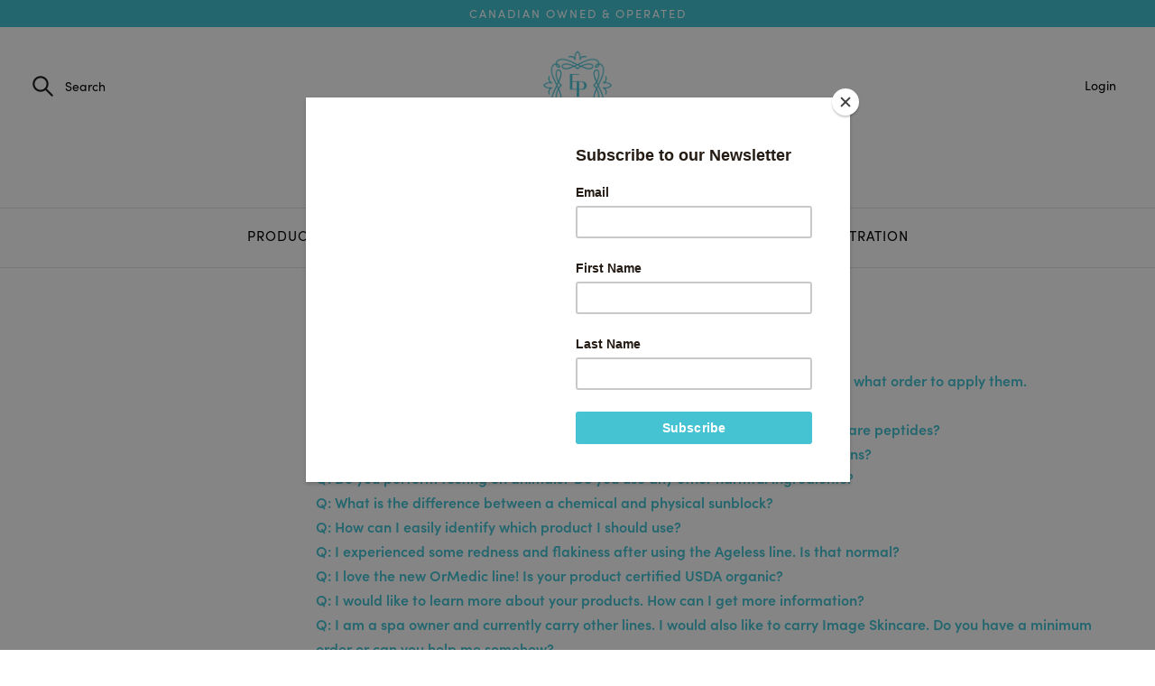

--- FILE ---
content_type: text/html; charset=UTF-8
request_url: https://www.epbeauty.ca/faq
body_size: 11824
content:
<!DOCTYPE html>
<html lang = "en">
    <head>

        <title>faq</title>
            <meta xmlns:og="http://ogp.me/ns#" property="og:title" content="faq" />
<meta xmlns:og="http://ogp.me/ns#" property="og:url" content="https&#x3A;&#x2F;&#x2F;www.epbeauty.ca&#x2F;faq" />
<meta xmlns:og="http://ogp.me/ns#" property="og:type" content="article" />
<meta name="twitter:card" content="summary"></meta>

<meta http-equiv="Content-Type" content="text/html; charset=UTF-8" />
<meta name="description" content="" />
<meta name="googlebot" content="noarchive" />
<meta name="viewport" content="width=device-width,initial-scale=1.0" />
<meta http-equiv="X-UA-Compatible" content="IE=edge" />
<meta name="keywords" content="image skincare, facials, products, peptides, results, esthetics, face, skin, information" />
<meta name="robots" content="index, follow" />
<meta name="generator" content="Shoutcms" />
<meta http-equiv="content-language" content="en" />

<link rel="canonical" href="https://www.epbeauty.ca/faq">

<link rel="home" title="Home" href="/" />
<link rel="icon" type="image/x-icon" href="/data/site/live/favicon/20230717T130519/favicon.ico" />



<link rel="stylesheet" href="/shout/web/v6.47.6.R20250717/lib/com.github.necolas/normalize.css" data-eqcss-read="true" />
<link rel="stylesheet" href="https://assets-web9.shoutcms.net/cdn/ajax/lib/fontawesome/6.4.0/css/all.min.css" data-eqcss-read="true" />
<link rel="stylesheet" href="https://assets-web9.shoutcms.net/cdn/ajax/lib/fontawesome/6.4.0/css/v4-shims.min.css" data-eqcss-read="true" />
<link rel="stylesheet" href="https://fonts.googleapis.com/icon?family=Material+Icons" data-eqcss-read="true" />
<link rel="stylesheet" href="/shout/web/v6.47.6.R20250717/node_modules/jquery-ui-dist/jquery-ui.structure.min.css" data-eqcss-read="true" />
<link rel="stylesheet" href="/shout/web/v6.47.6.R20250717/lib/com.shoutcms/jquery-ui/shoutgreysquare/jquery-ui.theme.min.css" data-eqcss-read="true" />
<link rel="stylesheet" href="/shout/web/v6.47.6.R20250717/lib/com.shoutcms/jquery-ui/shoutgreysquare/jquery-ui.shout.css" data-eqcss-read="true" />
<link rel="stylesheet" href="/shout/web/v6.47.6.R20250717/shout/resources/css/sitefront.css" data-eqcss-read="true" />
<link rel="stylesheet" href="/shout/web/v6.47.6.R20250717/shout/resources/css/shout-sitefront-notification.css" data-eqcss-read="true" />
<link rel="stylesheet" type="text/css" href="https://assets-web9.shoutcms.net/data/templates/skins/savagedragon/skin/modules/resources/components/bootstrap-3.1.1/live/css/bootstrap.min.css" data-eqcss-read="true" />
<link rel="stylesheet" type="text/css" href="https://assets-web9.shoutcms.net/data/templates/skins/savagedragon/skin/modules/resources/css/responsive.min.css?v=1753911061" data-eqcss-read="true" />
<link rel="stylesheet" type="text/css" data-origin="theme" href="https://assets-web9.shoutcms.net/data/templates/themes/savagedragon/install/theme/resources/cssc/theme.css?v=1753911061" data-eqcss-read="true" />
<link rel="stylesheet" href="/data/feature/live/d41d8cd98f00b204e9800998ecf8427e-19691231T170000/resources/css/feature.min.css" data-eqcss-read="true" />
<link rel="stylesheet" href="/uploads/design/resources/css/patch.css" data-eqcss-read="true" />
<link rel="stylesheet" href="/data/design/live/20251229T110545/resources/css/override.min.css" data-eqcss-read="true" />
<link rel="stylesheet" href="/data/cache/content-snippet/20250730T153101/combined_snippet.min.css" data-eqcss-read="true" />

<style type="text/css" data-eqcss-read="true" >


abbr.sui-abbr-tooltip
{
    border-bottom: 1px dotted;
    text-decoration: underline dotted;
    pointer-events: auto;
}


</style>

<!-- Global site tag (gtag.js) - Google Analytics -->
<script async src="https://www.googletagmanager.com/gtag/js?id=UA-64405703-1"></script>
<script>
  window.dataLayer = window.dataLayer || [];
  function gtag(){dataLayer.push(arguments);}

  gtag('js', new Date());
  gtag('config', 'UA-64405703-1');

</script>
<script class="sui-scripts--data_layers" type="text/javascript">
//<![CDATA[
window.dataLayer = window.dataLayer || [];
  window.dataLayer = window.dataLayer || [];
// ]]>
</script>
<script src="/shout/web/v6.47.6.R20250717/node_modules/systemjs/dist/system.js" type="text/javascript"></script>
<script src="/shout/web/v6.47.6.R20250717/node_modules/jquery/dist/jquery.min.js" type="text/javascript"></script>
<script src="/shout/web/v6.47.6.R20250717/lib/jquery/jquery-noconflict.js" type="text/javascript"></script>
<script src="/shout/web/v6.47.6.R20250717/lib/jquery/jquery-migrate-quiet.js" type="text/javascript"></script>
<script src="/shout/web/v6.47.6.R20250717/node_modules/jquery-migrate/dist/jquery-migrate.min.js" type="text/javascript"></script>
<script src="/shout/web/v6.47.6.R20250717/node_modules/jquery-ui-dist/jquery-ui.min.js" type="text/javascript"></script>
<script src="/shout/web/v6.47.6.R20250717/shout/modules/core/resources/js/shout/jquery.shout.suidialog.js" type="text/javascript"></script>
<script src="/shout/web/v6.47.6.R20250717/node_modules/lodash/lodash.min.js" type="text/javascript"></script>
<script src="/shout/web/v6.47.6.R20250717/lib/jquery/vendors/com.github/gabceb/jquery-browser-plugin/jquery-browser-0.0.7/dist/jquery.browser.js" type="text/javascript"></script>
<script src="/shout/web/v6.47.6.R20250717/node_modules/popper.js/dist/umd/popper.min.js" type="text/javascript"></script>
<script src="/shout/web/v6.47.6.R20250717/node_modules/tippy.js/dist/tippy.iife.min.js" type="text/javascript"></script>
<script src="/shout/web/v6.47.6.R20250717/shout/resources/js/shout.js" type="text/javascript"></script>
<script src="/shout/web/v6.47.6.R20250717/shout/modules/core/resources/js/member.js" type="text/javascript"></script>
<script src="/shout/web/v6.47.6.R20250717/shout/modules/store/resources/js/productoptions.js" type="text/javascript"></script>
<script src="/shout/web/v6.47.6.R20250717/shout/modules/store/resources/js/productquickview.js" type="text/javascript"></script>
<script src="/shout/web/v6.47.6.R20250717/shout/modules/core/resources/js/common.js" type="text/javascript"></script>
<script src="https://assets-web9.shoutcms.net/data/templates/skins/savagedragon/skin/modules/resources/components/bootstrap-3.1.1/live/js/bootstrap.min.js" type="text/javascript"></script>
<script src="https://assets-web9.shoutcms.net/data/templates/skins/savagedragon/skin/modules/resources/components/bootstrap-3.1.1/live/js/shout-bootstrap.min.js?v=1753911061" type="text/javascript"></script>
<script src="/data/cache/content-snippet/20250730T153101/combined_snippet.min.js" type="text/javascript"></script>
<script class="sui-script sui-script--non_ready" type="text/javascript" defer="defer">
/* <![CDATA[ */

<!-- Google Tag Manager -->
(function(w,d,s,l,i){w[l]=w[l]||[];w[l].push({'gtm.start':
new Date().getTime(),event:'gtm.js'});var f=d.getElementsByTagName(s)[0],
j=d.createElement(s),dl=l!='dataLayer'?'&l='+l:'';j.async=true;j.src=
'https://www.googletagmanager.com/gtm.js?id='+i+dl;f.parentNode.insertBefore(j,f);
})(window,document,'script','dataLayer','GTM-P79K8JV');
<!-- End Google Tag Manager -->

    // See HTML::configureJS
    Shout.configure({"location":"\/\/www.epbeauty.ca\/content.php","action":150,"libroot":"\/shout\/web\/v6.47.6.R20250717","absRoot":"","module":{"admin":{"dialog":{"default_width":"SHOUTCMS_ADMIN_DIALOG_WIDTH"}}}});

    // See HTML::configureJS
    Shout.configure({"module":{"core":{"notifications":{"states":{"4":"ui-state-default","0":"ui-state-info","3":"ui-state-error","1":"ui-state-info","2":"ui-state-success"},"icons":{"4":"ui-icon-info","0":"ui-icon-notice","3":"ui-icon-alert","1":"ui-icon-notice","2":"ui-icon-check"},"types":{"4":"info","0":"warning","3":"error","1":"notice","2":"success"}}}}});

(function($){$(document).ready(function(){if($.getScripts){return}
$.getScripts=function(options){var _options,_sync,_async,_response;_options=$.extend({'async':!1,'cache':!0},options);if(typeof _options.urls==='string'){_options.urls=[_options.urls]}
_response=[];_sync=function(){$.ajax({url:_options.urls.shift(),dataType:'script',cache:_options.cache,success:function(){_response.push(arguments);if(_options.urls.length>0){_sync()}else if(typeof options.success==='function'){options.success($.merge([],_response))}}})};_async=function(){_response.push(arguments);if(_response.length===_options.urls.length&&typeof options.success==='function'){options.success($.merge([],_response))}};if(_options.async===!0){for(var i=0;i<_options.urls.length;i++){$.ajax({url:_options.urls[i],dataType:'script',cache:_options.cache,success:_async})}}else{_sync()}};$.getScripts({urls:['https://cdn.jsdelivr.net/npm/slick-carousel@1.8.1/slick/slick.min.js'],cache:!0,async:!1,success:function(response){}});$('.site-top-bar').appendTo('.top-site-bar');$('.site-search').appendTo('.insert-site-search');$('.quick-nav .nav-links').appendTo('.header-links');if($('.default .shout-gallery-carousel_gallery_with_button_fullwidth').length){$('.gallery').insertAfter('.page-header-wrapper');$('.gallery').addClass('fullwidth-moved')}
$('.carousel-caption').wrap('<div class="carousel-caption-wrapper"></div>');$('.account_recovery-link.site-link a').text('Reset Password');$('.account_creation-link.site-link').insertAfter('.account_recovery-link');$('.list-unified_list-items').appendTo('.insert-product-list');if($('.myAccountLogin').length){$('body').addClass('logged-out')}else{$('body').removeClass('logged-out')}
$('<div class="login-for-pricing"><div class="content-wrapper"><a class="sui-sf-c-btn sui-sf-c-btn--link" href="/my-account/">Login to see Pricing</a></div></div>').insertAfter('.logged-out .product-title.section-wrapper.sub-section-wrapper');$('<div class="non-industry-request"><p><strong>Are you a retail consumer looking for this product?</strong></p><p>We only sell to our wholesale accounts, but we&#39d be happy to connect you with an Industry Professional. <a href="https://epbeauty.ca/retail-consumers">Tell us what you&#39re looking for!</a></p></div>').insertAfter('.login-for-pricing');$('.product-details h1 .product-title').insertAfter('.product-details h1 .out_of_stock');$('.product-details h1 .product-title').insertAfter('.product-details h1 .backordered');$('.product-details h1 .product-title').insertAfter('.product-details h1 .not_available_for_sale');$('.product-summary.section-wrapper').insertAfter('.product-title.section-wrapper');$('.price-sale').insertAfter('.price-regular');$('.list-item-product .out_of_stock').each(function(){$(this).appendTo($(this).parent().parent())});$('.tab-nav a').click(function(){$('.tab-nav li').removeClass('active');$(this).parent().addClass('active');let currentTab=$(this).attr('href');$('.tab-content td').hide();$(currentTab).show();return!1});$('.accordion .accordion-toggle').click(function(){$(this).toggleClass('active');$(this).parent().find('.accordion-content').slideToggle('slow')});if($('.product-article').length){$('body').addClass('product-article')}
if($('.backbar').length){$('body').addClass('backbar')}
$('.shipping-instruction .content-wrapper').replaceWith('<div class="content-wrapper">Please Note: Express Shipping is currently unavailable online. Please call the office if you require express shipping services.</div>')})})(jQuery)
/* ]]> */
</script>

<!--[if lte IE 6]>
            <script src = "https://assets-web9.shoutcms.net/data/templates/skins/savagedragon/skin/modules/resources/js/supersleight-min.js" type = "text/javascript" ></script>
            <![endif]-->
        <!--[if lte IE 8]>
            <script src = "https://assets-web9.shoutcms.net/data/templates/skins/savagedragon/skin/modules/resources/components/respond-1.1.0/respond.min.js" type = "text/javascript" ></script>
            <![endif]-->
        <!--[if lte IE 9]>
            <script src = "https://assets-web9.shoutcms.net/data/templates/skins/savagedragon/skin/modules/resources/components/html5shiv-3.7.0/dist/html5shiv.js" type = "text/javascript" ></script>
            <![endif]-->


</head>
    <body id="news-item-default" class="body news-item default article responsive with-sidebar" data-nav--hid = "KmkPwgp3m6R97Myn" data-nav--oid = "536879626">
<!-- Google Tag Manager (noscript) -->
<noscript><iframe src="https://www.googletagmanager.com/ns.html?id=GTM-P79K8JV"
height="21" width="21" class="gtm-iframe"></iframe></noscript>
<style type="text/css">.gtm-iframe{display:none;visibility:hidden;height:0;width:0;}</style>
<!-- End Google Tag Manager (noscript) -->
<div class="sui-sf-notifications">
</div>
        <div class="page-wrapper">
            <header class="page-header-wrapper">
                <div class="top-of-website section-wrapper root-section-wrapper">
                    <div class="content-wrapper">
                        
                    </div>
                </div>
                <div class="top-site-bar section-wrapper root-section-wrapper">
                    <div class="quick-nav content-wrapper">
                        <div class="site-top-bar">
                            <p style="font-size: 13px; font-weight: 400; text-transform: uppercase; letter-spacing: 2px;">Canadian Owned &amp; Operated</p>
                        </div>
                        <div class="nav-links">
                            <span class="general-links">
                                <a href="/" class="altnav-home">Home</a>
                                <a href="/contact" class="altnav-contact">Contact</a>
                                <a href="/content.php?action=sitemap" class="altnav-sitemap">Sitemap</a>
                            </span>
                            <span class="account-links">
                                <span class="my-account">
                                    
                                </span>
                                <span class="login-logout">
                                    
                                    <a href="/my-account/" loggedin="Array" class="myAccountLogin">login</a>
                                </span>
                            </span>
                            <span class="store-links">
                                <span class="cart-product-count">
                                    <a href="about:blank" rel="nofollow"></a>
                                </span>
                                <span class="cart-checkout">
                                    <a href="about:blank" rel="nofollow">Checkout</a>
                                </span>
                                <span class="store-microcart">
                                    
                                </span>
                            </span>
                        </div>
                        <div class="quick-search site-search">
                            <form name="searchform" method="GET" action="/content.php"><input type="hidden" name="action" value="search"/>
<input id="querystring" name="search" type="search" autocapitalize="off" autocomplete="" autocorrect="off" spellcheck="false" value=""  placeholder="Search" class="search-text" onfocus="this.select();" /><input type = "submit" value = "" class = "search-button" /></form>
                        </div>
                    </div>
                </div>
                <div class="top-site-header section-wrapper root-section-wrapper">
                    <div class="content-wrapper">
                                
                                
                        <div class="site-header section-wrapper sub-section-wrapper">
                            <div class="content-wrapper">
            <table class="desktop-header" style="width: 100%; border-collapse: collapse;" border="0" cellpadding="0">
<tbody>
<tr>
<td class="header-left" style="width: 33.333%; text-align: left;">
<div class="header-search"><img src="/uploads/files/Site%20Icons/search.png" alt="" width="100" height="100">
<div class="insert-site-search"><br></div>
</div>
</td>
<td class="header-center" style="width: 33.333%; text-align: center;"><a title="Esthetics Plus" href="/"><img class="header-logo" src="/uploads/files/Logo/EP_Logo.png" alt="Esthetics Plus" width="1200" height="739"></a></td>
<td class="header-right" style="width: 33.333%; text-align: right;">
<div class="header-links"><br></div>
</td>
</tr>
</tbody>
</table>
<table class="mobile-header" style="width: 100%; border-collapse: collapse;" border="0" cellpadding="0">
<tbody>
<tr>
<td class="header-left" style="width: 50%; text-align: left;">
<div class="header-search"><img src="/uploads/files/Site%20Icons/search.png" alt="" width="100" height="100">
<div class="insert-site-search"><br></div>
</div>
</td>
<td class="header-right" style="width: 50%; text-align: right;">
<div class="header-links"><br></div>
</td>
</tr>
<tr>
<td style="text-align: center;" colspan="2"><a title="Esthetics Plus" href="/"> <img class="header-logo" src="/uploads/files/Logo/EP_Logo_Horizontal.png" alt="Esthetics Plus" width="1200" height="319"> </a></td>
</tr>
</tbody>
</table>
                            </div>
                        </div>
            
                                
                        <nav class="primary-nav section-wrapper sub-section-wrapper">
                            <div class="content-wrapper">
            <div class = "navbar navbar-default navigation-first">
<div class="navbar-header">
<a class="btn btn-default navbar-btn navbar-toggle" data-toggle="collapse" data-target=".navbar-collapse">
<span class="icon-bar"></span>
<span class="icon-bar"></span>
<span class="icon-bar"></span>
</a>
<a class="navbar-brand" href="/">Esthetics Plus</a>
</div>
<div class="navbar-collapse collapse">
<ul class="nav navbar-nav">
<li class=" current active">
<a href="/home"><strong>Home</strong></a>
</li>
<li class="dropdown">
<a href="/products" class="dropdown-toggle" data-toggle="dropdown">Products<b class="caret"></b></a>
<ul class="dropdown-menu">
<li>
<a href="/products">Products</a>
</li>
<li class="dropdown-submenu">
<a href="/image-skincare" class="dropdown-toggle" data-toggle="dropdown">IMAGE Skincare</a>
<ul class="dropdown-menu">
<li>
<a href="/image-skincare">IMAGE Skincare</a>
</li>
<li>
<a href="/image-holiday">IMAGE Skincare Holiday 2025</a>
</li>
<li>
<a href="/sets-kits-samples">Sets, Kits & Samples</a>
</li>
<li>
<a href="/by-collection">By Collection</a>
</li>
<li>
<a href="/by-category">By Category</a>
</li>
<li>
<a href="/by-concern">By Concern</a>
</li>
<li>
<a href="/professional">Professional</a>
</li>
</ul>

</li>
<li class="dropdown-submenu">
<a href="/bio-therapeutic" class="dropdown-toggle" data-toggle="dropdown">Bio-Therapeutic</a>
<ul class="dropdown-menu">
<li>
<a href="/bio-therapeutic">Bio-Therapeutic</a>
</li>
<li>
<a href="/bt-ceuticals">bt-ceuticals</a>
</li>
<li>
<a href="/bt-gear">bt-gear</a>
</li>
<li>
<a href="/bt-protect">bt-protect</a>
</li>
<li>
<a href="/bt-pro">bt-pro</a>
</li>
<li>
<a href="/replacement-parts-accessories">Replacement Parts & Accessories</a>
</li>
</ul>

</li>
<li class="dropdown-submenu">
<a href="/sunescape" class="dropdown-toggle" data-toggle="dropdown">Sunescape</a>
<ul class="dropdown-menu">
<li>
<a href="/sunescape">Sunescape</a>
</li>
<li>
<a href="/retail-range">Retail Range</a>
</li>
<li>
<a href="/professional-range">Professional Range</a>
</li>
<li>
<a href="/sunescape-marketing">Sunescape Marketing</a>
</li>
<li>
<a href="/benefits-of-spray-tanning">Benefits of Spray Tanning</a>
</li>
<li class="dropdown-submenu">
<a href="/formula-for-success" class="dropdown-toggle" data-toggle="dropdown">Formula for Success</a>
<ul class="dropdown-menu">
<li>
<a href="/formula-for-success">Formula for Success</a>
</li>
<li>
<a href="/origins">Origins</a>
</li>
<li>
<a href="/fancy-an-escape">Fancy an escape?</a>
</li>
<li>
<a href="/ingredients">Ingredients</a>
</li>
<li>
<a href="/build-your-business">Build your Business!</a>
</li>
<li>
<a href="/spray-tan-checklists">Spray Tan Checklist</a>
</li>
<li>
<a href="/mousse-application-tips">Mousse Application Tips</a>
</li>
<li>
<a href="/how-to-videos">How-to Videos</a>
</li>
<li>
<a href="/sunescape-faq-s">Sunescape FAQ's</a>
</li>
<li>
<a href="/awards">Awards</a>
</li>
</ul>

</li>
</ul>

</li>
<li>
<a href="/lick-brand">Lick Brand</a>
</li>
<li class="dropdown-submenu">
<a href="/caronlab" class="dropdown-toggle" data-toggle="dropdown">Caronlab</a>
<ul class="dropdown-menu">
<li>
<a href="/caronlab">Caronlab</a>
</li>
<li>
<a href="/about-caronlab">About Caronlab</a>
</li>
<li class="dropdown-submenu">
<a href="/waxes" class="dropdown-toggle" data-toggle="dropdown">Waxes</a>
<ul class="dropdown-menu">
<li>
<a href="/waxes">Waxes</a>
</li>
<li>
<a href="/hard-waxes">Hard Waxes</a>
</li>
<li>
<a href="/strip-waxes">Strip Waxes</a>
</li>
</ul>

</li>
<li>
<a href="/pre-post-care">Pre & Post Care</a>
</li>
<li>
<a href="/professional-wax-heaters">Professional Wax Heaters</a>
</li>
<li>
<a href="/caronlab-waxing-accessories">Waxing Accessories</a>
</li>
<li>
<a href="/implements-disposables">Implements & Disposables</a>
</li>
<li>
<a href="/waxing-videos">Waxing Videos</a>
</li>
</ul>

</li>
<li>
<a href="/refectocil">RefectoCil</a>
</li>
<li>
<a href="/ppe">PPE</a>
</li>
<li>
<a href="/hygiene-disinfection">Hygiene & Disinfection</a>
</li>
<li>
<a href="/esthetics-accessories-implements"> Esthetics Accessories & Implements</a>
</li>
<li>
<a href="/spa-furniture">Spa Furniture</a>
</li>
</ul>

</li>
<li class="dropdown">
<a href="/certification-programs" class="dropdown-toggle" data-toggle="dropdown">Education<b class="caret"></b></a>
<ul class="dropdown-menu">
<li>
<a href="/certification-programs">Education</a>
</li>
<li class="dropdown-submenu">
<a href="/medical-esthetics-programs" class="dropdown-toggle" data-toggle="dropdown">Medical Esthetics Programs</a>
<ul class="dropdown-menu">
<li>
<a href="/medical-esthetics-programs">Medical Esthetics Programs</a>
</li>
<li>
<a href="/chemical-peel-pro-training-course">Chemical Peel PRO Training Course</a>
</li>
<li>
<a href="/dermaplaning-pro-training-course">Dermaplaning PRO Training Course</a>
</li>
</ul>

</li>
<li class="dropdown-submenu">
<a href="/esthetics-programs" class="dropdown-toggle" data-toggle="dropdown">Esthetics Programs</a>
<ul class="dropdown-menu">
<li>
<a href="/esthetics-programs">Esthetics Programs</a>
</li>
<li>
<a href="/clinical-facials">Clinical Facials</a>
</li>
</ul>

</li>
<li>
<a href="/free-online-education">FREE Education</a>
</li>
<li>
<a href="/testimonials">Testimonials</a>
</li>
</ul>

</li>
<li class="dropdown">
<a href="/about" class="dropdown-toggle" data-toggle="dropdown">About<b class="caret"></b></a>
<ul class="dropdown-menu">
<li>
<a href="/about">About</a>
</li>
<li>
<a href="/our-policies">Our Policies</a>
</li>
</ul>

</li>
<li class="dropdown">
<a href="/blog" class="dropdown-toggle" data-toggle="dropdown">Blog<b class="caret"></b></a>
<ul class="dropdown-menu">
<li>
<a href="/blog">Blog</a>
</li>
<li>
<a href="/press-events">Press & Events</a>
</li>
</ul>

</li>
<li>
<a href="/contact">Contact</a>
</li>
<li>
<a href="/client-registration">Client Registration</a>
</li>
</ul>

</div>
</div>

                            </div>
                        </nav>
            
                    </div>
                </div>
                <div class="site-header-image section-wrapper root-section-wrapper">
                    <div class="content-wrapper">
                        
                    </div>
                </div>
            </header>

            <div class="page-content-wrapper">
                <div class="columns-wrapper section-wrapper root-section-wrapper">
                    <div class="content-wrapper">
                    <div class="content-row">
                        <aside class="side-column-left side-column">
                            <nav class="sub-nav side-nav section-wrapper sub-section-wrapper">
                                <div class="content-wrapper">
                                    
                                </div>
                            </nav>

                            <div class="featured-content side-features">
                                <div class="small-feature section-wrapper sub-section-wrapper relation">
                                    <div class="content-wrapper">
                                        
                                    </div>
                                </div>
                                <div class="list-feature section-wrapper sub-section-wrapper relation">
                                    <div class="content-wrapper">
                                        
                                    </div>
                                </div>
                            </div>

                            <div class="side-banners section-wrapper sub-section-wrapper">
                                <div class="content-wrapper">
                                    
                                    
                                    
                                    
                                    
                                </div>
                            </div>

                            <div class="social-widgets">
                                <div class="twitter-widget social-widget section-wrapper sub-section-wrapper">
                                    <div class="content-wrapper">
                                        
                                    </div>
                                </div>
                                <div class="facebook-widget social-widget section-wrapper sub-section-wrapper">
                                    <div class="content-wrapper">
                                        
                                    </div>
                                </div>
                            </div>
                        </aside>

                        <section class="main-column-right main-column">
                            <div class="top-page-bar section-wrapper sub-section-wrapper">
                                <div class="content-wrapper">
                                    <span class="breadcrumb-bar">
                                        
                                    </span>
                                    <span class="page-buttons">
                                        <span class="print-this-page">
                                            <a href="javascript:window.print();" class="print-button">Print This Page</a>
                                        </span>
                                        <span class="social-buttons">
                                            <span class="facebook-like-button">
                                                
                                            </span>
                                            <span class="twitter-tweet-button">
                                                
                                            </span>
                                        </span>
                                    </span>
                                </div>
                            </div>

                            <div class="featured-content full-size-features">
                                <figure class="headline-carousel section-wrapper sub-section-wrapper relation">
                                    <div class="content-wrapper">
                                        
                                    </div>
                                </figure>
                            </div>

                            <div class="content-header-content section-wrapper sub-section-wrapper">
                                <div class="content-wrapper">
                                    
                                </div>
                            </div>

                            <div class="content-header-title section-wrapper sub-section-wrapper">
                                <div class="content-wrapper">
                                    
                                </div>
                            </div>

                            <div class="content-header-summary section-wrapper sub-section-wrapper">
                                <div class="content-wrapper">
                                    
                                </div>
                            </div>

                            <div class="meta-created section-wrapper sub-section-wrapper">
                                <div class="content-wrapper">
                                    <p class="meta_created-date"></p>
                                </div>
                            </div>

                            <figure class="gallery section-wrapper sub-section-wrapper">
                                <div class="content-wrapper">
                                    
                                </div>
                            </figure>

                            <div class="newsitem-add-to-compare section-wrapper sub-section-wrapper">
                                <div class="content-wrapper">
                                    
                                </div>
                            </div>

                            <div class="section-wrapper sub-section-wrapper">
                                <div class="content-wrapper">
                                    
                                </div>
                            </div>

                            <div class="poll ratings section-wrapper sub-section-wrapper">
                                <div class="content-wrapper">
                                    
                                </div>
                            </div>
                            <article class="editor-content site-link section-wrapper sub-section-wrapper">
                                <div class="content-wrapper">
                                    <h1>Frequently Asked Questions</h1>
<p><strong><a href="#1" title="">Q: What makes Image Skincare unique?</a><br />
</strong><a href="#2" title=""><strong>Q: My esthetician recommended different products for me and I am confused on what order to apply them.</strong><br />
</a><a href="#3" title=""><strong>Q: How long will it take for me to see results with Image Skincare?</strong></a><br />
<a href="#4" title=""><strong>Q: Nowadays there is a lot of hype about the so-called &quot;peptides&quot;. What exactly are peptides?</strong></a><br />
<a href="#5" title=""><strong>Q: What is your stance in regards to parabens? Do your products contain parabens?</strong><br />
</a><a href="#6" title=""><strong>Q: Do you perform testing on animals? Do you use any other harmful ingredients?</strong></a><br />
<a href="#7" title=""><strong>Q: What is the difference between a chemical and physical sunblock?</strong><br />
</a><a href="#8" title=""><strong>Q: How can I easily identify which product I should use?</strong><br />
</a><a href="#9" title=""><strong>Q: I experienced some redness and flakiness after using the Ageless line. Is that normal?</strong><br />
</a><a href="#10" title=""><strong>Q: I love the new OrMedic line! Is your product certified USDA organic?</strong><br />
</a><a href="#11" title=""><strong>Q: I would like to learn more about your products. How can I get more information?</strong><br />
</a><strong><a href="#12" title="">Q: I am a spa owner and currently carry other lines. I would also like to carry Image Skincare. Do you have a minimum order or can you help me somehow?<br />
</a><a href="#13" title="">Q: As an esthetician I would sometimes like to have more support from my skincare line. Can you help me if I have a problem with one of my clients?</a><br />
</strong><br />
</p>
<p>&nbsp;</p>
<p><strong><a id="1"></a>Q: What makes Image Skincare unique?</strong><br />
<br />A: There are many unique things about Image Skincare. The integration of a team of sophisticated chemists with the clinical experience of internationally operating physicians leads to a symbiotic relationship where novel ideas and new ingredients merge into the development of new products. The ability to conduct clinical trials under the supervision of board certified plastic surgeons in Europe gives us the advantage to integrate and utilize new ingredients earlier and more successfully.<br />
<br />Image Skincare is known for outstanding products with results-driven effectiveness.<br />
<br />Image boasts a superb line of professional peels and treatment options. We offer an entire range of peels, from an Organic Passion Peptide Peel to a physician-only TCA Orange Peel. We offer cookbook approach treatment plans which are easy to educate and to follow. <br />
<br />Image Skincare is known for its outstanding training classes throughout the United States with established training centers.<br />
<br />Selling to licensed estheticians and physicians is a policy we strictly enforce. We do not allow our customers to sell over the internet. Our policies ensure your client or patient returns to you, the licensed practitioner, to receive products or treatments.<br />
<br />We believe in clinically proven and effective ingredients and do not follow any marketing tricks used by pharmaceutical companies.</p>
<p>&nbsp;</p>
<p><strong><a id="2"></a>Q: My esthetician recommended different products for me and I am confused on what order to apply them.</strong><br />
<br />A: The advantage of Image Skincare is that our skincare regimens are very simple and easy to follow. Each line follows a simple 3 step procedure: cleanse, nourish, and protect. The easiest way to start with Image Skincare is to follow the guidelines on our TRIAL Kits, which contain all the necessary products and easy-to-follow instructions on the back of each card.<br />
<br />In addition, every Image Skincare product is color-coded and easily identified: silver for aging, orange for dry and dehydrated skin and so on. If you are still are uncertain about the order in which the products should be used, you can also call our customer care center or contact your aesthetician.</p>
<p><br />
<strong><a id="3"></a>Q: How long will it take for me to see results with Image Skincare?<br />
</strong><br />
A: One of our benefits is that clients see immediate skin improvements with the initial treatment. Since our products are so effective and consist of such concentrated amounts of active ingredients like anti-oxidants, cell-stimulating ingredients, and protective properties, you will see a dramatic change almost instantly.<br />
<br />In order to treat pigment disorders or the signs of aging, a longer treatment plan will be necessary to achieve a good result. Your aesthetician will discuss options for you in order to achieve the maximum benefit for your skin condition.</p>
<p>&nbsp;</p>
<p><strong><a id="4"></a>Q: Nowadays there is a lot of hype about the so-called &quot;peptides&quot;. What exactly are peptides?<br />
</strong><br />
A: Peptides are chains of amino acids which are designed to penetrate the skin and their function is to inform or communicate to our cells how to perform particular functions. Longer peptides are called proteins.<br />
<br />In addition to our clinically proven active ingredients, you will find peptides incorporated into the latest formulations in many of our products. It is our belief that your skincare regimen should be based on a variety of ingredients; you will find peptides throughout our products, but always in conjunction with other active ingredients to achieve the best result.<br />
<br />At this time we are using the following peptides in our formulations in conjunction with other high quality ingredients:<br />
<br />Acetyl Hexapeptide-3 (Argireline): which prevents muscle contractions to smooth fine lines<br />
<br /><em>Examples:<br />
</em>Ageless total retinol a creme<br />
Vital C anti-aging serum<br />
Ormedic balancing eye lift gel<br />
<br />Palmitoyl Pentapeptide-4 (Matrixyl), which increases collagen production as well as other components in the dermal matrix to create thicker, more plump skin<br />
<br /><em>Examples:<br />
</em>Vital C ACE serum<br />
Vital C eye recovery gel<br />
Vital C anti-aging serum<br />
CELL.U.LIFT body firming creme<br />
<br />Palmitoyl Tetrapeptide-7 (Rigin), which inhibits the pro-inflammatory response in the skin, promoting more youthful and healthy skin<br />
<br /><em>Examples:<br />
</em>Ormedic balancing eye lift gel<br />
<br />Regu-Age and Eyeliss, synergistic peptides which reduce puffiness and dark circles as well as firm the delicate eye area<br />
<br /><em>Example:<br />
</em>Ormedic balancing eye lift gel</p>
<p>&nbsp;</p>
<p><strong><a id="5"></a>Q: What is your stance in regards to parabens? Do your products contain parabens?</strong><br />
<br />A: Image Skincare is dedicated to offer safe products without the use of chemical preservatives like parabens. The use of parabens as preservatives in cosmetics is controversial. There are clinical studies suggesting that parabens have potential health risks, including estrogen activity. The direct link between parabens and potential health risks like cancer, however, cannot be proven in humans so far.<br />
<br />Image Skincare is one of the first skincare companies who started to remove parabens from its product line. All of the lines of Image Skincare are paraben free.</p>
<p>&nbsp;</p>
<p><strong><a id="6"></a>Q: Do you perform testing on animals? Do you use any other harmful ingredients?</strong><br />
<br />A: Image Skincare has not and will never test any products on animals! Newly formulated products undergo a thorough laboratory testing followed by field studies tested by humans, and all of our products consist of safe ingredients.<br />
<br />In addition we replaced all chemical preservatives, like parabens, with natural and plant-derived preservatives.</p>
<ul>
<li>Products not tested on animals</li>
<li>No petrochemicals</li>
<li>No chemical preservatives</li>
<li>Fragrance composed with 100% essential oils</li>
<li>Respect of the environment</li>
<li>No Silicones</li>
<li>No Parabens</li></ul>
<p>&nbsp;</p>
<p><strong><a id="7"></a>Q: What is the difference between a chemical and physical sunblock?<br />
</strong><br />
A: Chemical sunblocks contain ingredients which absorb harmful UV rays. This process takes place in the actual layers of the skin. Here, the chemical sunblock reacts with the harmful rays and transforms them into a different kind of energy, mostly heat.<br />
<br />A physical sunblock works like a shield to reflect the actual UV rays, keeping them from penetrating the layers of the skin. All of the Image Skincare SUN products contain a physical block.<br />
<br />In order for a sunblock to be effective, it needs to offer broad spectrum UVA/UVB sun protection, like all of our SUN products. In addition to providing the best protection, all of our SUN products are also moisturizers which can be used daily even if you are not exposed to the sun.</p>
<p>&nbsp;</p>
<p><strong><a id="8"></a>Q: How can I easily identify which product I should use?<br />
</strong><br />
A: With our color-coded product lines you will find it extremely easy to identify products for your needs:<br />
<br />Silver-Ageless-for aging skin<br />
<br />Orange- Vital C- for Rosacea, sensitive, dry-dehydrated skin<br />
<br />Green: OrMedic- organic ingredients for unbalanced and irritated skin, teen skin<br />
<br />Blue-Clear Cell-acne-prone skin<br />
<br />Yellow- SUN-moistuizer with built-in sun block<br />
<br />Bronze-Body Spa-body products for overall well-being<br />
<br />You can also mix products from different lines to customize your treatment plan. For example, you are able to use the effective silver Ageless cleanser with a more nourishing orange Vital C repair crème. You should begin using our products as instructed by your esthetician or physician, adding products to create personalized regimens down the road.</p>
<p>&nbsp;</p>
<p><strong><a id="9"></a>Q: I experienced some redness and flakiness after using the Ageless line. Is that normal?</strong><br />
<br />A: If your skin was never on a professional skin treatment protocol, you might experience some sort of redness, dryness, or flakiness after a couple of days using the Ageless line. This is our most potent anti-aging line which effectively treats the signs of aging skin. In the beginning your cells will speed up their cellular turnover; dead skin cells will be exfoliated and fresher, younger looking and firmer skin will soon be visible.<br />
<br />These effects are perfectly normal and are part of your skin renewal process. To ease these signs you can use some of the orange Vital C products alternating with the Ageless line. Use your SUN moisturizer daily. Try to use the Ageless repair crème in the beginning every other night, then every night after the second week. If you experience prolonged erythema and dryness, please consult with your aesthetician or call our customer care department.</p>
<p>&nbsp;</p>
<p><strong><a id="10"></a>Q: I love the new OrMedic line! Is your product certified USDA organic?</strong><br />
<br />A: Our new OrMedic™ line is an absolute hit in the marketplace! The OrMedic™ skincare line is a synthesis of the purest organic ingredients combined with highly effective ingredients to achieve clinically proven results. It balances the skin`s health with organic ingredients, highly potent anti-oxidants and essential botanicals without the use of chemicals, acids or parabens. In order to be a certified USDA organic product, more than 95% of the ingredients have to be certified organic. Our OrMedic™ line also incorporates other ingredients besides its organic content to achieve its desired result. For example, we are also using the latest peptide technology in our OrMedic™ products as well as highly potent free radical scavengers, which are not available as organic products.<br />
<br />Our philosophy is the combination of the best of two worlds: organic ingredients and medical effectiveness.</p>
<p>&nbsp;</p>
<p><strong><a id="11"></a>Q: I would like to learn more about your products. How can I get more information?</strong><br />
<br />A: We are offering numerous classes throughout the entire United States and internationally. The first step would be to call our customer care department to get the latest schedule of our classes or look at the training schedule on this website. If you are an existing client, we can also schedule a hands-on training for you.<br />
<br />In order to serve you best, new accounts can be opened by simply faxing your professional license to our office where we will be glad to help you.</p>
<p>&nbsp;</p>
<p><strong><a id="12"></a>Q: I am a spa owner and currently carry other lines. I would also like to carry Image Skincare. Do you have a minimum order or can you help me somehow?</strong><br />
<br />A: Image Skincare does not have a minimum order, so you can order as little or as much as you like. We also offer unique programs and options for our new customers to help them with their existing inventory.<br />
<br />The first step would be to call your customer care team and we will set up a personal consultation with one of our local representatives. We want to help you sell Image Skincare successfully!</p>
<p>&nbsp;</p>
<p><strong><a id="13"></a>Q: As an esthetician I would sometimes like to have more support from my skincare line. Can you help me if I have a problem with one of my clients?</strong><br />
<br />A: Unique in the industry, Image Skincare proudly offers a &quot;Medical Advisory Department&quot;. You can take advantage of our new medical and esthetic advisory department that can assist you with any medically-related concerns-even if it is not associated with our products! If you have a complication with one of your customers or any other medically-related question, we will help you with our team of board certified plastic surgeons and estheticians to support you in your business.<br />
<br /></p>
                                </div>
                            </article>

                            
                            
                            

                            <div class="page-submissions section-wrapper sub-section-wrapper">
                                <div class="content-wrapper">
                                    
                                </div>
                            </div>

                            <div class="content_calendar section-wrapper sub-section-wrapper">
                                <div class="content-wrapper">
                                    
                                </div>
                            </div>

                            <div class="list-feature_list list list-unified_list-items section-wrapper sub-section-wrapper">
                                <div class="content-wrapper">
                                    
                                </div>
                            </div>

                            <div class="list list-related_lists section-wrapper sub-section-wrapper">
                                <div class="content-wrapper">
                                    
                                </div>
                            </div>

                            <div class="section-wrapper sub-section-wrapper">
                                <div class="content-wrapper">
                                    
                                </div>
                            </div>

                            <div class="section-wrapper sub-section-wrapper">
                                <div class="content-wrapper">
                                    
                                </div>
                            </div>

                            <div class="section-wrapper sub-section-wrapper">
                                <div class="content-wrapper">
                                    
                                </div>
                            </div>

                            <div class="featured-content full-size-features">
                                <div class="medium-feature section-wrapper sub-section-wrapper relation">
                                    <div class="content-wrapper">
                                        
                                    </div>
                                </div>
                                <div class="fullwidth-feature section-wrapper sub-section-wrapper relation">
                                    <div class="content-wrapper">
                                        
                                    </div>
                                </div>
                                <div class="large-feature section-wrapper sub-section-wrapper relation">
                                    <div class="content-wrapper">
                                        
                                    </div>
                                </div>
                            </div>

                            <div class="user-inputs">
                                <div class="page-form section-wrapper sub-section-wrapper">
                                    <div class="content-wrapper">
                                        
                                    </div>
                                </div>
                                <div class="page-submissions section-wrapper sub-section-wrapper">
                                    <div class="content-wrapper">
                                        
                                    </div>
                                </div>
                                <div class="poll ratings section-wrapper sub-section-wrapper">
                                    <div class="content-wrapper">
                                        
                                    </div>
                                </div>
                                <div class="page-comments section-wrapper sub-section-wrapper">
                                    <div class="content-wrapper">
                                        
                                    </div>
                                </div>
                            </div>
                        </section>
                    </div>
                    </div>
                </div>
            </div>

            <div class="page-footer-wrapper">
                <div class="above-the-footer section-wrapper root-section-wrapper">
                    <div class="content-wrapper"></div>
                </div>
                <footer class="site-footer section-wrapper root-section-wrapper">
                    <div class="content-wrapper">
                        <table class="sui-sf-c-table--responsive" style="width: 100%; table-layout: fixed; border-collapse: collapse;" border="0" cellpadding="20">
<tbody>
<tr>
<td style="width: 100%;"><img class="footer-logo" src="/uploads/files/Logo/EP_Logo_Submark.png" alt="Esthetics Plus Logo Mark" width="100" height="100"></td>
</tr>
</tbody>
</table>
<table class="upper-footer sui-sf-c-table--responsive" style="width: 100%; table-layout: fixed; border-collapse: collapse;" border="0" cellpadding="20">
<tbody>
<tr>
<td style="width: 22%; vertical-align: top;">
<h5>Esthetics Plus</h5>
<p>180-2301 Premier Way<br>Sherwood Park AB T8H 2K8</p>
<p><br></p>
<p>Monday - Friday<br>8am - 4pm MST</p>
</td>
<td style="width: 22%; vertical-align: top;">
<h5>Contact</h5>
<p><a href="tel:7804665544">1-780-466-5544</a></p>
<p><a href="tel:18884226677">1-888-422-6677</a></p>
<p><a href="mailto:info@epbeauty.ca">info@epbeauty.ca</a></p>
</td>
<td style="width: 22%; vertical-align: top;">
<h5>Connect</h5>
<p><a title="Instagram" href="https://www.instagram.com/estheticsplus/">Instagram</a></p>
<p><a title="Facebook" href="https://www.facebook.com/EstheticsPlus/">Facebook</a></p>
</td>
<td style="width: 34%; vertical-align: top;">
<h5>Subscribe</h5>
<!-- Begin Mailchimp Signup Form -->
<div id="mc_embed_signup"><form id="mc-embedded-subscribe-form" class="validate" action="https://epbeauty.us7.list-manage.com/subscribe/post?u=e36a8ed92d07bcb24f01591fa&amp;id=0d49030294" method="post" name="mc-embedded-subscribe-form" novalidate="" target="_blank">
<div id="mc_embed_signup_scroll"><input id="mce-EMAIL" class="email" name="EMAIL" required="" type="email" value="" placeholder="Enter your email address"> <!-- real people should not fill this in and expect good things - do not remove this or risk form bot signups-->
<div style="position: absolute; left: -5000px;" aria-hidden="true"><input tabindex="-1" name="b_e36a8ed92d07bcb24f01591fa_0d49030294" type="text" value=""></div>
<input id="mc-embedded-subscribe" class="button" name="subscribe" src="/uploads/files/Site%20Icons/arrow%28white%29.png" type="image"></div>
</form></div>
<!--End mc_embed_signup--></td>
</tr>
</tbody>
</table>
<table class="lower-footer sui-sf-c-table--responsive" style="width: 100%; table-layout: fixed; border-collapse: collapse;" border="0" cellpadding="20">
<tbody>
<tr>
<td style="width: 50%;">
<p>Esthetics Plus © 2023</p>
</td>
<td style="width: 50%; text-align: right;"><img src="/uploads/files/images/social-icons/visa.png" alt="" width="59" height="32"> <img src="/uploads/files/images/social-icons/mastercard.png" alt="" width="59" height="32"></td>
</tr>
</tbody>
</table>
                    </div>
                </footer>
            </div>
        </div>
    <script class="sui-script sui-script--ready" type="text/javascript" defer="defer">
/* <![CDATA[ */
(function(){

Shout.common.tooltipify();
})();
/* ]]> */
</script>
<script type="text/javascript">
if ('undefined' != typeof window.jQuery)
{
    (function( $ ) {

        $('.sui-block-notification-wrapper').each(
            function()
            {
                var $notification_html = $(this);
                Shout.handleNotificationEvents($notification_html);
            }
        );

    })( jQuery );
}

</script>
<script type="text/javascript">(function($){$(document).ready(function(){$('.tabs-wrapper .tabs-tabs td').on('click',function(){var index=$('.tabs-wrapper .tabs-tabs td').index($(this));$('.tabs-wrapper .tabs-tabs td').removeClass('active').eq(index).addClass('active');$('.tabs-wrapper .tabs-content').removeClass('active').eq(index).addClass('active')});$('<div class="tax-information-wrapper"><div class="tax-information-title">New Tax Protocol</div><div class="tax-information-description">Please note that we have updated the way that we collect taxes on our website. Effective January 1, 2022, we will be charging PST on all orders from British Columbia, Saskatchewan, Manitoba, and Quebec. GST and HST rates for other provinces and territories remain the same. <br><br><span><strong>If you have a PST number and qualify for an exemption, please contact us driectly by <a href="tel:18884226677">phone</a> or <a href="mailto:info@epbeauty.ca">email</a> to place your order.</strong></span></div></div>').insertAfter('.checkout-cost-summary .cost_summary')})})(jQuery)</script>
</body>
</html>


--- FILE ---
content_type: text/css
request_url: https://www.epbeauty.ca/uploads/design/resources/css/patch.css
body_size: 182
content:
/* start patch `fixaddtocart` added 20140617T130035 */
.add_to_cart-image{opacity: 0;}.add_to_cart-image{margin-left: 6px;width: auto;height: 31px;margin-top: 5px;margin-right: 6px;}
/* end patch `fixaddtocart` */

/* start patch `inputnumberborder` added 20140617T165613 */
input[type="number"]{border: 1px solid #CCCCCC;}
/* end patch `inputnumberborder` */

--- FILE ---
content_type: text/css
request_url: https://www.epbeauty.ca/data/design/live/20251229T110545/resources/css/override.min.css
body_size: 11352
content:
@import url(https://cdn.jsdelivr.net/jquery.simplyscroll/2.0.5/jquery.simplyscroll.css);@import url(https://cdnjs.cloudflare.com/ajax/libs/flickity/1.2.1/flickity.min.css);@import url(https://use.typekit.net/ius5zis.css);@font-face{font-family:'Font Awesome 5 Free';font-style:normal;font-weight:400;font-display:block;src:url(../fonts/fa-regular-400.eot);src:url("../fonts/fa-regular-400.eot?#iefix") format("embedded-opentype"),url(../fonts/fa-regular-400.woff2) format("woff2"),url(../fonts/fa-regular-400.woff) format("woff"),url(../fonts/fa-regular-400.ttf) format("truetype"),url("../fonts/fa-regular-400.svg#fontawesome") format("svg")}@font-face{font-family:'Font Awesome 5 Free';font-style:normal;font-weight:900;font-display:block;src:url(../fonts/fa-solid-900.eot);src:url("../fonts/fa-solid-900.eot?#iefix") format("embedded-opentype"),url(../fonts/fa-solid-900.woff2) format("woff2"),url(../fonts/fa-solid-900.woff) format("woff"),url(../fonts/fa-solid-900.ttf) format("truetype"),url("../fonts/fa-solid-900.svg#fontawesome") format("svg")}.contact-profile-categories{display:none!important}.hide-store .product-add{display:none!important}body{font-family:sofia-pro,sans-serif;max-width:none;overflow-x:hidden}.featured-boxes h1,.featured-boxes h2{font-size:2em}.featured-boxes div{font-size:1em;font-family:"futura-pt",sans-serif;font-style:normal;font-weight:500}.featured-boxes div .button.blue{font-weight:500}.ig-banner h2{color:#fff}a,a img,:before,:after,button{transition:all 0.5s linear;-webkit-transition:all 0.5s linear;-moz-transition:all 0.5s linear;-o-transition:all 0.5s linear}.top-page-bar{display:none}.button.blue{background:transparent;background-color:#43c3d3;font-weight:600;border-radius:0;text-transform:uppercase;font-size:1em;padding:15px 55px;display:inline-block;color:#fff}.button.blue:hover{text-decoration:none;background-color:#00747e}.product-wrap>h4{width:100%;text-align:center;margin-top:30px;font-size:21px}.product-wrap>h4:before{display:inline-block;content:'';width:2%;height:1px;background-color:rgba(0,0,0,.3);margin-bottom:5px;margin-right:15px}.product-wrap>h4:after{display:inline-block;content:'';width:2%;height:1px;background-color:rgba(0,0,0,.3);margin-bottom:5px;margin-left:15px}.product-content .price{font-size:16;font-weight:700;color:#43c3d3}.product-content .button.blue{background:transparent;background-color:#43c3d3;font-weight:600;border-radius:0;text-transform:uppercase;font-size:.9em;letter-spacing:.1em;padding:11px 22px;display:inline-block;color:#fff;font-weight:100}@media (max-width:767px) and (min-width:483px){.editor-content .product-content table.sui-sf-layout-responsive td,.editor-content .product-content table.sui-sf-table-responsive td td{width:50%!important;float:left;min-height:550px}}@media (max-width:482px){.editor-content .product-content table.sui-sf-layout-responsive td,.editor-content .product-content table.sui-sf-table-responsive td td{float:left}hr{width:100%!important}h1{font-size:2em}}#cart_Add_Message span a,#p_recaptcha_widget a,.account_side_container a,.cart_Add_Message span a,.product_option-browse .product_option-toggle,.search-result tr a,.search-result-item-title a,.site-link a{color:#43c3d3}body{color:#000}h1,h2,h3,h4,h5,h6{margin-top:0}h1{font-size:36px;font-weight:300;margin-bottom:20px}h1.large{font-family:freight-big-pro,serif;font-weight:600}h1 span.small-text{font-family:sofia-pro,sans-serif;font-size:15px;font-weight:500;text-transform:uppercase;letter-spacing:1px;margin-bottom:5px;display:block}h2{font-size:28px;font-weight:300;margin-bottom:20px}h3,h4{font-size:22px;font-weight:400;margin-bottom:20px}h5,h6{font-size:15px;font-weight:500;text-transform:uppercase;letter-spacing:1.5px;margin-bottom:20px}h4,h6{color:#46C3D3}p{font-weight:300}.editor-content p{font-size:1em;line-height:26px}.editor-content p.large{font-size:1.125em}body b,body strong{font-weight:600}ul,ol{font-weight:300;margin:10px 0;padding:0 0 0 22px}li{padding-bottom:5px}blockquote{font-size:1em;padding:30px}p.disclaimer{font-size:.875em;line-height:22px;color:#555}.text-bubble{font-size:13px;font-weight:400;text-transform:uppercase;letter-spacing:2px;line-height:initial;background:#43c3d3;color:#fff;display:inline-block;padding:10px 20px;border-radius:20px}@media (min-width:1200px){h1.large{font-size:52px}}.sui-sf-c-btn{font-size:14px!important;text-transform:uppercase;letter-spacing:1.5px;padding:12px 28px;border:none!important;border-radius:2px}.sui-sf-c-btn--default{font-weight:500;color:#ffffff!important;background-color:#000000!important}.sui-sf-c-btn--primary{font-weight:500;color:#ffffff!important;background-color:#46C3D3!important}.sui-sf-c-btn--secondary{font-weight:500;color:#000000!important;background-color:transparent!important;border:1.5px solid #000000!important}.sui-sf-c-btn--tertiary{font-weight:500;color:#46C3D3!important;background-color:transparent!important;border:1.5px solid #46C3D3!important}.sui-sf-c-btn--link{font-weight:500;line-height:16px;color:#000000!important;padding:0}.sui-sf-c-btn--link:after{font-family:'Font Awesome 5 Pro';font-size:16px;font-weight:600;display:inline-block;content:'\f054';margin-left:10px}.sui-sf-c-btn--default:hover,.sui-sf-c-btn--primary:hover,.sui-sf-c-btn--link:hover{opacity:.7;filter:opacity(.7);-moz-filter:opacity(.7);-webkit-filter:opacity(.7)}.sui-sf-c-btn--secondary:hover,.sui-sf-c-btn--secondary:focus{color:#ffffff!important;background-color:#000000!important}.sui-sf-c-btn--tertiary:hover,.sui-sf-c-btn--tertiary:focus{color:#ffffff!important;background-color:#46C3D3!important}.top-site-bar{height:30px;background:#43c3d3;border:none}.site-top-bar{text-align:center;color:#fff;display:block;line-height:30px}.top-site-header>.content-wrapper{padding:0}.desktop-header td{width:33.333%;vertical-align:top;padding:20px}.desktop-header .header-left,.desktop-header .header-right{padding-top:50px}.desktop-header .header-logo{width:100%;max-width:260px;margin:0 auto}.mobile-header td{padding:10px}.mobile-header .header-logo{width:100%;max-width:300px;margin:0 auto}.desktop-header{display:none}@media (min-width:768px){.mobile-header{display:none}.desktop-header{display:table}}#tinymce .desktop-header,#tinymce .mobile-header{display:table}.header-search img,.insert-site-search{display:inline-block}.header-search img{max-width:25px}.header-search br,.header-links br{display:none!important}.header-search .site-search{padding-left:0}.header-search .site-search form{height:30px;border:none;background:#fff}.header-search input.search-text{font-size:14px!important;color:#000;padding:0 8px}.header-search input.search-text::placeholder{color:#000}.header-search input.search-button{display:none}.header-links .nav-links{height:30px;line-height:30px}.header-links.cart-product-count,.header-links .cart-checkout{display:none}.header-links .nav-links{display:inline-block}.header-links .nav-links a,.header-links .store-microcart .microcart.sui-microcart-widget{font-size:14px;color:#000;padding:0 8px}.header-links .sui-microcart-widget__label{padding-right:4px}.header-links .sui-microcart-widget__count::before{content:'(';display:inline-block}.header-links .sui-microcart-widget__count::after{content:')';display:inline-block}@media (max-width:500px){.mobile-header .header-left{width:65%!important}.mobile-header .header-right{width:35%!important}.mobile-header .header-links .myAccountLogout{display:none}}.primary-nav{border-top:1px solid #e6e6e6;border-bottom:1px solid #e6e6e6}.primary-nav .navbar{min-height:initial}.navbar-nav{text-align:center}.navbar .nav li a,.navbar-default .navbar-nav>.active>a,.navbar-default .navbar-nav>.active>a:focus,.navbar-default .navbar-nav>.active>a:hover,.navbar-default .navbar-nav>.active>a strong,.navbar-default .navbar-nav>.active>a:focus strong,.navbar-default .navbar-nav>.active>a:hover strong,.navbar-default .navbar-nav .dropdown-menu>.active>a,.navbar-default .navbar-nav .dropdown-menu>.active>a:focus,.navbar-default .navbar-nav .dropdown-menu>.active>a:hover,.navbar-default .navbar-nav .dropdown-menu>.active>a strong,.navbar-default .navbar-nav .dropdown-menu>.active>a:focus strong,.navbar-default .navbar-nav .dropdown-menu>.active>a:hover strong{font-weight:400}.navbar .nav>li>a{text-transform:uppercase;letter-spacing:1px;padding:20px 20px}.caret,.dropdown-toggle:after{display:none}.navbar-default .navbar-nav>li>a,.navbar-default .navbar-nav>li>a:focus,.navbar-default .navbar-nav>li>a:hover,.navbar-default .navbar-nav>.active>a,.navbar-default .navbar-nav>.active>a:focus,.navbar-default .navbar-nav>.active>a:hover,.navbar-default .navbar-nav .open .dropdown-menu>li>a,.navbar-default .navbar-nav .open .dropdown-menu>li>a:focus,.navbar-default .navbar-nav .open .dropdown-menu>li>a:hover{color:#000}@media (min-width:768px){.navbar-nav li:first-child{display:none}}@media (max-width:768px){.navbar{border:0}}table.narrow{max-width:900px;margin:0 auto}.columns-wrapper>.content-wrapper{padding-top:25px}@media (min-width:1200px){.content-wrapper{max-width:1300px}}.fullscreen .content-wrapper{padding:0}.fullscreen .site-header .content-wrapper{max-width:1300px;margin:0 auto}#product-fullwidth .nested-columns.root-section-wrapper{padding-top:30px!important}#product-side_by_side_fullwidth .nested-columns.root-section-wrapper{padding-top:30px!important}#news-item-side_by_side .nested-columns.root-section-wrapper{padding-top:30px!important}#news-item-side_by_side .gallery{padding:0}#news-item-side_by_side .article-main-column-right{padding:0}@media (min-width:768px){#news-item-side_by_side.product-article .article-main-column-left{width:40%}#news-item-side_by_side.product-article .article-main-column-right{width:60%}}.gallery .content-wrapper>div{border-bottom:none;margin-bottom:0;padding-bottom:0}.gallery.fullwidth-moved .content-wrapper{padding-top:25px;padding-left:30px;padding-right:30px}.carousel.shout-gallery-carousel_gallery_with_button_fullscreen,.carousel.shout-gallery-carousel_gallery_with_button_fullscreen .carousel-inner,.carousel.shout-gallery-carousel_gallery_with_button_fullscreen .carousel-inner div.img-bg,.carousel.shout-gallery-carousel_gallery_with_button_fullscreen .carousel-inner img{height:600px;max-height:600px}.carousel.shout-gallery-carousel_gallery_with_button_fullwidth,.carousel.shout-gallery-carousel_gallery_with_button_fullwidth .carousel-inner,.carousel.shout-gallery-carousel_gallery_with_button_fullwidth .carousel-inner div.item{height:400px;max-height:400px}.carousel.shout-gallery-carousel_gallery_with_button_fullwidth .carousel-inner div.item{display:flex;align-items:center}.carousel.shout-gallery-carousel_gallery_with_button_fullscreen .carousel-caption-wrapper,.carousel.shout-gallery-carousel_gallery_with_button_fullwidth .carousel-caption-wrapper{display:flex;align-items:center;position:absolute;top:0;bottom:0;left:0;right:0}.carousel.shout-gallery-carousel_gallery_with_button_fullscreen .carousel-caption,.carousel.shout-gallery-carousel_gallery_with_button_fullwidth .carousel-caption{width:100%;max-width:1300px;height:auto;margin:0 auto;padding:20px;position:initial;top:auto;bottom:auto;left:auto;right:auto}.carousel.shout-gallery-carousel_gallery_with_button_fullscreen img,.carousel.shout-gallery-carousel_gallery_with_button_fullwidth img{margin:0 auto}.carousel .carousel-caption .gallery-item-title,.carousel .carousel-caption .gallery-item-caption,.carousel .carousel-caption .gallery-item-button{text-align:left;padding:0}.carousel .carousel-caption .gallery-item-title,.carousel .carousel-caption .gallery-item-caption{color:#000}.carousel .carousel-caption .gallery-item-title p,.carousel .carousel-caption .gallery-item-caption p{padding-bottom:0}.carousel .carousel-caption .gallery-item-title p{font-family:freight-big-pro,serif;font-size:28px;font-weight:700;line-height:1.15em}.carousel .carousel-caption .gallery-item-caption{display:block}.carousel .carousel-caption .gallery-item-caption p{font-size:18px;font-weight:300;line-height:1.25em;padding-top:20px}.carousel .carousel-caption .gallery-item-buttons{justify-content:left;column-gap:10px;padding-top:40px}.carousel .carousel-caption .gallery-item-button .gallery-item-link-button{font-size:14px;font-weight:500;text-transform:uppercase;letter-spacing:2px;padding:10px 25px 12px 25px;color:#000;background:transparent;border:1px solid #000}.carousel .carousel-caption .gallery-item-button .gallery-item-link-button:hover{color:#fff;background:#000;border:1px solid #000}@media (min-width:768px){.carousel .carousel-caption .gallery-item-title,.carousel .carousel-caption .gallery-item-caption{max-width:60%}.carousel .carousel-caption .gallery-item-title p{font-size:38px}}@media (min-width:1080px){.carousel.shout-gallery-carousel_gallery_with_button_fullscreen,.carousel.shout-gallery-carousel_gallery_with_button_fullscreen .carousel-inner,.carousel.shout-gallery-carousel_gallery_with_button_fullscreen .carousel-inner div.img-bg,.carousel.shout-gallery-carousel_gallery_with_button_fullscreen .carousel-inner img{height:800px;max-height:800px}.fullwidth-moved .carousel.shout-gallery-carousel_gallery_with_button_fullwidth .carousel-caption{padding:20px 20px 20px 100px}.carousel .carousel-caption .gallery-item-title,.carousel .carousel-caption .gallery-item-caption{max-width:45%}.carousel .carousel-caption .gallery-item-title p{font-size:48px}.fullwidth-moved .carousel .carousel-caption .gallery-item-title,.fullwidth-moved .carousel .carousel-caption .gallery-item-caption{max-width:35%}.fullwidth-moved .carousel .carousel-caption .gallery-item-caption p{font-size:24px}}.medium-feature .related-link a{background:transparent;color:#fff;border:2px solid transparent;border-radius:50px;background-color:#43c3d3;font-weight:600;letter-spacing:.2em;text-transform:uppercase;font-size:1.2em;padding:10px 35px}.medium-feature .related-summary{margin:0 0 30px}.medium-feature .related-image{padding-bottom:100%}.medium-feature .related-image img{width:100%}.medium-feature .related-title{text-align:center}.related_lists h2:before{display:inline-block;content:'';width:2%;height:1px;background-color:rgba(0,0,0,.3);margin-bottom:5px;margin-right:15px}.related_lists h2:after{display:inline-block;content:'';width:2%;height:1px;background-color:rgba(0,0,0,.3);margin-bottom:5px;margin-left:15px}.list.section-wrapper .content-wrapper{margin:0 auto}.related_lists .layout-grid-row{padding-bottom:55px}.list-item-datum-image{border:none}.related_lists h2{text-align:center;padding-bottom:15px}.list-four_column .layout-grid-row-data{padding-left:15px;padding-right:15px}.system-page .page-content-wrapper{padding-top:30px}.social-login-select-method{margin:0 8px}.social-login-icon-buttons{margin-left:8px}.product-quickview .category-product-add-cart form>a,.product-quickview .list-item-product .list-item-datum-add_to_cart form>a{margin-right:119px}.system-page .medium-feature .related-image img{padding:0;position:relative;top:0;left:0;margin-right:0;transform:none}.system-page .medium-feature .related-image{padding-bottom:60%;height:0;min-height:0!important}.system-page-header{margin-bottom:30px}.system-page-header h1{font-size:28px;margin-bottom:0}@media (max-width:768px){.system-page-header td{text-align:center!important}.system-page-header td:first-child{padding-bottom:0}}@media (min-width:1300px){.system-page-header td{padding:15px 0}}.contact-profile-header .layout-grid-row{padding:0}.contact-profile-header .layout-grid-row-data{border:1px solid #e6e6e6}.contact-profile-header .layout-grid-row-data.empty{border:none;padding:0;margin:0}.contact-profile-header .layout-grid-row-data .middle-right{width:100%}.contact-profile-header .layout-grid-row-data .related-summary{margin-bottom:0}@media (min-width:768px){.contact-profile-header .layout-grid-row-data{width:100%!important;float:none!important;display:block;padding:15px;margin-bottom:15px}.contact-profile-header .layout-grid-row-data .related-title{margin:0 0 10px 0}}.filter{background-color:#fff}.list-unified_list-filter.section-wrapper{margin-bottom:25px}.filter .filter-item{border:0}.filter .filter-actions-reset{float:none;background-color:#43c3d3;width:20%;font-size:1em;font-weight:100;clear:both}.filter .filter-actions{clear:both;text-align:left}.filter .filter-actions-reset:hover{opacity:.7}.filter .column-thirds{display:inline-block;width:33.3333%}.homepage .highlight-banner,.homepage .promotions-banner,.homepage .featured-products,.homepage .about{padding:50px 0}@media (min-width:768px){.homepage .highlight-banner,.homepage .promotions-banner,.homepage .featured-products,.homepage .about{padding:70px 0}}.homepage .highlight-banner table,.homepage .promotions-banner table,.homepage .featured-products table,.homepage .insert-product-list,.homepage .about table{width:100%;max-width:1300px;margin:0 auto}.homepage .featured-products h3,.homepage .about h3{font-family:freight-big-pro,serif;font-size:28px;font-weight:600;margin-bottom:0}.homepage .highlight-banner{background:#fbfbfb}.homepage .highlight-banner p{margin:0 10px}.homepage .insert-product-list{padding:0 20px}.homepage .insert-product-list br{display:none}@media (max-width:768px){.homepage .featured-products table td{text-align:center!important}.homepage .featured-products table td:first-child{padding-bottom:0}}.homepage .about{padding:50px 0;position:relative;background:#fbfbfb}.homepage .about table{position:inherit;z-index:10}@media (min-width:1200px){.homepage .about{padding:0;background:initial}.homepage .about .background{position:absolute;top:70px;bottom:100px;width:100%;background:#fbfbfb}}.product-article h1{font-size:28px}.product-article .price{font-weight:400;color:#6e6e6e}.product-article .size{font-size:18px}.product-article .call-to-action{background:#fbfbfb}.product-article .call-to-action h3{font-size:20px}.product-article .call-to-action a.log-in{display:none}.logged-out.product-article .price,.logged-out.product-article .call-to-action a{display:none}.logged-out.product-article .call-to-action a.log-in{display:inline-block}.logged-out.product-article.backbar .price,.logged-out.product-article.backbar .call-to-action p{display:none}.basic-content-header{border-left:4px solid #000;margin-bottom:40px}.basic-content-header td{padding:60px 20px 60px 60px}.large-cta{background:url(https://epbeauty.ca/uploads/files/Brand%20Elements/large-cta-background.jpg);background-size:cover;background-position:center center;background-repeat:no-repeat}.cta-full-background{background:url(https://epbeauty.ca/uploads/files/Brand%20Elements/full-cta-background.jpg);background-size:cover;background-position:center center;background-repeat:no-repeat}.large-cta div,.small-cta div{width:100%;height:100%;padding:20px;display:flex;align-items:center;justify-content:center;background:rgba(255,255,255,.85)}.large-cta a,.small-cta a{font-size:20px;letter-spacing:1px;text-transform:uppercase;text-decoration:none!important;width:100%;padding:30px 10px}.large-cta a{border:1px solid #43c3d3}.small-cta a{color:#000;border:1px solid #000}@media (max-width:768px){.large-cta td:first-child,.small-cta td:first-child{padding-bottom:20px}.large-cta td:last-child,.small-cta td:last-child{padding-top:20px}}@media (min-width:769px){.cta-full-background{padding:}.large-cta td:first-child,.small-cta td:first-child{padding-right:20px}.large-cta td:last-child,.small-cta td:last-child{padding-left:20px}.large-cta a{padding:70px 10px}.small-cta a{padding:50px 10px}}.spa-spotlight .header-block{background:url(https://www.epbeauty.ca/uploads/files/Spa%20Spotlight/spa-spotlight-header.png);background-size:cover;background-position:bottom center;background-repeat:no-repeat;min-height:250px}.spa-spotlight .ceo-message td:first-child{padding:0 20px 0 0}@media (max-width:768px){.spa-spotlight .ceo-message td:first-child{display:none}}@media (min-width:768px){.spa-spotlight .header-block{height:330px}.spa-spotlight .header-block td{padding:60px 80px 0 80px}}.employment-profile h5{border-top:1px solid #e6e6e6;padding-top:15px}.employment-profile .sui-sf-c-btn{margin-right:10px}.page-form .employment-profile p{border-top:1px solid #46c3d3;padding-top:15px}.page-form .employment-profile p{font-size:15px}.page-form .employment-profile span.title{font-size:15px;font-weight:500;text-transform:uppercase;letter-spacing:1.5px;color:#46c3d3}.category-heading h1{margin:0}.category-heading p{font-size:1.125em}.course-header{margin:20px 0}.course-header td{vertical-align:middle}@media (max-width:767px){.course-header td:last-child{padding-top:0}}@media (min-width:768px){.course-header td:last-child{text-align:right}}.course-header h1{margin:0}.blog-author{max-width:700px;margin:0 auto;margin-top:40px;border:1px solid #e6e6e6}.blog-author td{padding:40px}.blog-author img{margin-bottom:20px}.education-calendar{margin-top:20px}.education-calendar .event-type{display:inline-block;background:rgba(71,195,211,.1);border:1px solid #43C3D3;border-radius:14px;padding:0 15px;margin-bottom:20px}.education-calendar .event-type p{font-size:13px;font-weight:500;line-height:24px;letter-spacing:1.5px;text-transform:uppercase;color:#43C3D3;margin-bottom:0}.education-calendar .event-type p:before{content:"";display:inline-block;height:6px;width:6px;background:#43C3D3;border-radius:3px;margin-right:10px;margin-bottom:1.25px}.education-calendar h2{font-size:20px;display:inline-block;margin-bottom:0}.education-calendar h2:before,.education-calendar h2:after{content:"";height:2px;width:60px;background:#46C3CF;vertical-align:top;display:inline-block;position:relative;top:12px}.education-calendar h2:before{margin-right:20px}.education-calendar h2:after{margin-left:20px}.education-calendar h3{margin-bottom:10px}.education-calendar h4{font-size:16px;line-height:18px;color:#777;margin-bottom:15px}.education-calendar h4 span:after{content:"";height:18px;width:1.5px;background:#777;display:inline-block;vertical-align:middle;margin-left:10px;margin-right:10px}.education-calendar p{margin-bottom:15px}.education-calendar .sui-sf-c-btn{margin-top:20px}.education-course .badge{font-size:15px;font-weight:500;line-height:20px;color:#000;background:#FFF;border:.5px solid #B9B9B9;border-radius:14px;padding:0 12px 2px 12px;margin-left:10px}.education-course .value-prop{background:rgba(71,195,211,.075);padding:40px;margin-top:30px}.education-course .value-prop h4{font-size:20px;color:#000;margin-bottom:12px}.education-course .value-prop .item{border-top:1px solid #B9B9B9;padding:30px 10px}.education-course .value-prop .item:last-child{border-bottom:1px solid #B9B9B9}.education-course .value-prop .item h5{font-size:13px;line-height:24px;display:inline-block;background:#FFF;border:.5px solid #000;border-radius:14px;padding:0 15px;margin-bottom:6px}@media (min-width:1024px){.education-course .value-prop .item{display:flex;flex-direction:row;align-items:flex-start;justify-content:space-between}.education-course .value-prop .item p{width:60%}}@media (min-width:1300px){.education-course .value-prop .item p{width:68%}}.instagram{margin-top:20px}.instagram h2{font-size:36px;text-transform:uppercase;display:inline-block;margin-bottom:0}.instagram h2:before,.instagram h2:after{content:"";height:2px;width:100px;background:#46C3CF;vertical-align:middle;display:inline-block;position:relative;top:0}.instagram h2:before{margin-right:20px}.instagram h2:after{margin-left:20px}.instagram h3{margin-bottom:10px}.instagram h4{font-size:16px;line-height:18px;color:#777;margin-bottom:15px}.instagram h4 span:after{content:"";height:18px;width:1.5px;background:#777;display:inline-block;vertical-align:middle;margin-left:10px;margin-right:10px}.instagram p{margin-bottom:15px}.holiday-product-description{margin-top:60px;margin-bottom:30px}.holiday-product-description h3{font-family:freight-big-pro,serif;font-weight:600}.custom-landing-page{width:100%;max-width:1920px;margin:0 auto;padding:30px}.custom-landing-page .container{width:100%;max-width:1400px;margin:0 auto;padding:0}.custom-landing-page .LP-hero .navigation{text-align:center;padding:10px 15px}.custom-landing-page .LP-hero .navigation a{font-size:15px;text-transform:uppercase;letter-spacing:1px;text-decoration:none;color:#FFF;display:inline-block;padding:5px 20px}.custom-landing-page .page-intro{margin:100px 0}.LP-biome .LP-hero,.LP-biome .ingredients,.LP-biome .commitments{background-size:cover;background-position:center;background-repeat:no-repeat}.LP-biome .LP-hero{background-image:url(https://epbeauty.shoutcms.net/uploads/files/IMAGE/Collection-Landing-Pages/BIOME/BIOME-00-hero.jpg)}.LP-biome .ingredients{background-image:url(https://epbeauty.shoutcms.net/uploads/files/IMAGE/Collection-Landing-Pages/BIOME/BIOME-02-key-ingredients.jpg)}.LP-biome .commitments{background-image:url(https://epbeauty.shoutcms.net/uploads/files/IMAGE/Collection-Landing-Pages/BIOME/BIOME-04-our-commitment.jpg)}.LP-biome .LP-hero{min-height:500px;position:relative}.LP-biome .LP-hero .navigation{background:#AAC60A;position:absolute;bottom:0;left:0;right:0}.LP-biome .page-intro h1{text-transform:uppercase;letter-spacing:1px}.LP-biome .page-intro h2{font-size:22px}.LP-biome .page-intro .image-block{display:none}.LP-biome .ingredients,.LP-biome .commitments{min-height:400px;text-align:center;padding:100px 0}.LP-biome .ingredients .container .three-col-block,.LP-biome .commitments .container .four-col-block{padding:15px 30px}.LP-biome .ingredients h3,.LP-biome .ingredients h4,.LP-biome .commitments h4{text-transform:uppercase;letter-spacing:1px}.LP-biome .ingredients img{width:100%;max-width:100px}.LP-biome .ingredients h3{font-size:15px;margin-bottom:10px}.LP-biome .ingredients h4,.LP-biome .commitments h4{font-size:28px;font-weight:300}.LP-biome .ingredients h4{color:#000}.LP-biome .commitments img{width:100%;max-width:150px;margin-bottom:10px}.LP-biome .commitments h4,.LP-biome .commitments p{color:#FFF}.LP-biome .product{margin:140px 0}.LP-biome .product .content-block{padding:30px 0}.LP-biome .product .content-block h3{font-size:18px;font-weight:300;line-height:26px}.LP-biome .product .content-block p,.LP-biome .product .content-block ul{font-size:15px;line-height:23px}.LP-biome .product .content-block ul{margin-top:0}.LP-biome .product .content-block .quote{background:rgba(170,198,10,.2);padding:20px 30px;margin:20px 0}.LP-biome .product .content-block .disclaimer{font-size:12px;line-height:20px}.LP-biome .product .bottom{margin-top:60px}.LP-biome .product .bottom .content-block{background:rgba(170,198,10,.2);padding:30px}@media (min-width:1024px){.LP-biome .LP-hero{min-height:600px}.LP-biome .page-intro .container,.LP-biome .product .top,.LP-biome .product .bottom{display:flex;align-items:center}.LP-biome .page-intro .content-block{padding:30px 60px 30px 0}.LP-biome .page-intro .image-block{display:flex;column-gap:15px;min-height:600px}.LP-biome .page-intro .image-block .left{width:40%;display:flex;flex-direction:column;row-gap:15px}.LP-biome .page-intro .image-block .right{width:60%}.LP-biome .page-intro .image-block .image-01,.LP-biome .page-intro .image-block .image-02,.LP-biome .page-intro .image-block .image-03{background-size:cover;background-position:center;background-repeat:no-repeat}.LP-biome .page-intro .image-block .image-01{background-image:url(https://epbeauty.ca/uploads/files/IMAGE/Collection-Landing-Pages/BIOME/BIOME-01-lifestyle-01.jpg);height:40%}.LP-biome .page-intro .image-block .image-02{background-image:url(https://epbeauty.ca/uploads/files/IMAGE/Collection-Landing-Pages/BIOME/BIOME-01-lifestyle-02.jpg);height:60%}.LP-biome .page-intro .image-block .image-03{background-image:url(https://epbeauty.ca/uploads/files/IMAGE/Collection-Landing-Pages/BIOME/BIOME-01-lifestyle-03.jpg);height:100%}.LP-biome .image-block,.LP-biome .content-block{width:50%}.LP-biome .product .image-block.left,.LP-biome .product .content-block.left{order:1}.LP-biome .product .image-block.right,.LP-biome .product .content-block.right{order:2}.LP-biome .product .content-block.left{padding:30px 60px 30px 0}.LP-biome .product .content-block.right{padding:30px 0 30px 60px}.LP-biome .product .bottom .content-block{padding:60px}.LP-biome .ingredients .container,.LP-biome .commitments .container{display:flex;column-gap:20px}.LP-biome .ingredients .container .three-col-block{width:33.333%}.LP-biome .commitments .container .four-col-block{width:25%}}.list-four_column .list-item .list-item-datum-image,.list-three_column .list-item .list-item-datum-image,.list-two_column .list-item .list-item-datum-image{margin-top:0}.list-item.list-item-product .middle-right{text-align:center}.list-item-product .list-item-datum-quick-view-button,.list-item-product .list-item-datum-sku,.list-item-product .list-item-datum-sale-name,.list-item-product .list-item-datum-description,.list-item-product .list-item-datum-add_to_cart,.list-item-product .not_available_for_sale{display:none}.list .list-item .list-item-datum-title{margin:15px 0 10px 0}.list .list-item .list-item-datum-title a{font-size:15px;font-weight:400;color:#000}.list-item-product .list-item-product-price-adjusted,.list-item-product .product-price-adjusted{font-size:16px;font-weight:500;color:#6e6e6e}.list-item-product .list-item-product-price-regular{font-size:16px;font-weight:500;color:#6e6e6e}.list-item-product .list-item-product-price-regular .product-price-suffix{display:none}.list-item-product .product-price-suffix{font-size:14px;font-weight:400;margin-left:5px}.list-item-product .out_of_stock{font-size:12px;font-weight:500;text-align:center;text-transform:uppercase;line-height:initial;letter-spacing:1px;display:inline-block;background:#43c3d3;color:#fff;border-radius:20px;padding:10px 20px;margin:10px 0 0 15px}@media (max-width:767px){.list .list-item .middle-left,.list .list-item .middle-center,.list .list-item .middle-right{width:100%!important;max-width:500px;margin:0 auto!important;float:none!important;padding-left:15px!important;padding-right:15px!important}.list-item-product .cell>.middle .out_of_stock{display:block;margin:0 auto;margin-top:15px;max-width:150px}}@media (min-width:768px){.list-item-product .cell>.middle .out_of_stock{position:absolute;top:10px;right:25px;z-index:100;margin:0}}.list-item-article .list-item-datum-created,.list-item-article .list-item-datum-modified,.news-date{font-size:12px;letter-spacing:1px;color:#6E6E6E}.alternate-product-image,.middle-left>img,.news-picture,.related-image,.relatedProductPic{border:0}.featured-content .related-title{font-size:20px;font-weight:400;margin:10px 0}#product-fullwidth .nested-columns.root-section-wrapper{padding:30px 0!important}.product-details .product-title h1{margin-bottom:0}.product-details .product-title h1 .product-title{font-size:28px}.product-details h1 .not_available_for_sale,.product-details h1 .backordered,.product-details h1 .out_of_stock{font-size:12px;font-weight:500;text-transform:uppercase;letter-spacing:2px;line-height:initial;background:#43c3d3;color:#fff;display:inline-block;padding:8px 16px;margin:0 0 20px 0;border-radius:20px}.product-details h1 .product-stock,.product-details .product-codes,.product-details .sale-name,.product-details .sale-start,.product-details .sale-end{display:none}.product-summary .content-wrapper div{margin:0}.product-summary .content-wrapper ul,.product-summary .content-wrapper p{font-size:16px;margin-top:10px}.product-details .login-for-pricing{margin-top:}.product-details .login-for-pricing a{text-decoration:none;color:#43c3d3!important}.product-details .non-industry-request{width:100%;max-width:520px;font-size:15px;padding:15px 18px 18px 18px;margin-top:30px;background:#f7f7f7}.product-details .non-industry-request p:first-child{margin-bottom:2px}.product-details .non-industry-request a{font-weight:400;color:#43c3d3;border-bottom:1px solid #43c3d3}.product-price-display{margin-top:35px}.product-price-display .product-price-adjusted{font-size:24px}.product-price-display .product-price-adjusted .product-price-suffix{font-size:18px;font-weight:500;margin-left:8px}.product-price-display #total_display{font-weight:500;margin:0}.product-price-display #total_display .product-price.product-price-adjusted{font-size:2em}.product-price-display #reg_display .product-price-suffix{display:none}.price-regular,.price-sale{margin-bottom:5px}.product-add .add_to_cart--spinner_container.ui-widget.ui-widget-content{border:1px solid #222;border-radius:3px}.product-add .add_to_cart--spinner_container.ui-widget.ui-widget-content,.product-add .add_to_cart--spinner_container input.add_to_cart-qty,.product-add .add_to_cart--spinner_container .ui-spinner-button{height:42px}.product-add span.ui-spinner.ui-widget.ui-widget-content{display:inline-block;margin:0}.product-add .add_to_cart-form-submit{margin:0}.product-add form>a.add_to_cart-form-submit:before{font-family:sofia-pro,sans-serif;font-size:14px!important;font-weight:500;letter-spacing:2px;background:#000;border:1px solid #000;border-radius:3px;margin:0;padding:0 30px!important;height:42px;line-height:42px}.product-add form>a.add_to_cart-form-submit:hover:before{background:#46c3d3;border:1px solid #46c3d3}.product-options .productOptionName{margin:0;padding:12px 0 5px 0}.product-options .productOptionName label.product_option-field__label{font-weight:700}.product-options .productOptionControl input,.product-options .productOptionControl textarea,.product-options .productOptionControl span.ui-selectmenu-button,.product-options .productOptionControl button.ui-datepicker-trigger{border-radius:3px;margin:0}.product-options .productOptionControl input,.product-options .productOptionControl select,.product-options .productOptionControl textarea,.product-options .productOptionControl input[type="number"],.product_option-button .product_options-input label .ui-checkboxradio-icon{border:1px solid #b9b9b9}.product-options .productOptionControl span.ui-selectmenu-button{background:none}.product-options .product_option-price .productOptionControl{position:relative}.product-options .product_option-price .productOptionControl span{position:absolute;top:0;bottom:0;padding:6px 6px 6px 10px}.product-options .product_option-price .productOptionControl input{width:100%;padding-left:25px}.product-options .productOptionControl input.hasDatepicker{margin-right:1%}.product_option-button .product_options-input,.product_option-button .product_options-input label{width:100%;display:block;margin:0}.product_option-button .product_options-input label{text-align:left;color:#000;background:none;border:none;padding:8px 0}.product_option-button .product_options-input label .ui-checkboxradio-icon{box-shadow:none;margin-right:5px}.product_option-button .product_options-input label.ui-checkboxradio-checked .ui-checkboxradio-icon{width:16px;height:16px}.product_option-button .product_options-input label.ui-button.ui-state-active:hover{background:none;border:0}.ui-widget,.ui-widget button{font-family:sofia-pro,sans-serif}.page-form form{border:1px solid #e6e6e6;padding:0 30px}.page-form .form-body{max-width:700px;margin:0 auto;margin-top:60px;margin-bottom:60px}.page-form .form-body .form-body{margin:0}.page-form p{font-size:16px}.page-form .form-title{font-size:1.6em;padding:0 0 20px 0;border:0}.page-form .form-title,.page-form table{max-width:1170px;margin:0 auto}.page-form table th,.page-form table td{width:100%;display:block}.page-form table th{padding:12px 0 5px 0}.page-form table th .form-field-label.form-text-short-label,.page-form table th .form-field-label.form-text-long-label,.page-form table th .form-field-label.form-dropdown-label,.page-form table th .form-field-label.form-single-label,.page-form table th.form-field-label.form-radio-label,.page-form table th.form-field-label.form-checkbox-label,.page-form table th .form-field-label.form-time-label,.page-form table th .form-field-label.form-signup-label,.page-form table th .form-field-label.form-file_upload-label{font-weight:700}.page-form table td input.form-text-short,.page-form table td textarea.form-text-long,.page-form table td select.form-dropdown,.page-form table td select.form-single,.page-form table td select.form-time,.page-form table td input.form-time,.page-form table td input.form-signup,.page-form table td select.form-signup,.page-form table td input.form-file_upload{border-radius:3px;margin-bottom:0}.page-form table td .g-recaptcha{padding:10px 0}.page-form table td input.formSubmit{font-family:sofia-pro,sans-serif;font-size:14px!important;color:#ffffff!important;background-color:#46c3d3!important;border:1px solid transparent;width:175px;border-radius:3px!important;margin:10px 0}.page-form table td input.formSubmit:hover{border:1px solid transparent!important;opacity:0.7!important;-webkit-filter:opacitiy(.7)!important;-moz-filter:opacity(.7)!important}input,select,textarea{border:1px solid #b9b9b9}.social-login-form-wrapper,.social-login-form-wrapper .sui-block-content,.social-login-form-wrapper .sui-block-content-text{padding:0!important}.login-form-wrapper form{width:100%;max-width:550px;margin:0 auto;margin-top:30px}.login-form-wrapper .sui-formblock.has_header{margin:0}.social-login-form-wrapper .sui-block-content-text>div:last-child{width:100%;display:inline-block}.login-frame .sui-field-text_input{margin-bottom:20px}.login-frame .sui-strut-details{padding-bottom:5px}.login-frame .sui-strut-details label{font-weight:700}.login-frame .sui-strut-field input{border-radius:3px;margin-bottom:0}.login-frame .sui-strut-messages ul{margin:0}.login-frame input[type=submit]{font-family:sofia-pro,sans-serif;font-size:14px!important;width:100%;margin:0;color:#ffffff!important;background-color:#46c3d3!important;border:1px solid transparent;border-radius:3px!important}.login-frame input[type=submit]:hover{border:1px solid transparent!important;opacity:0.7!important;-webkit-filter:opacitiy(.7)!important;-moz-filter:opacity(.7)!important}.account_recovery-link.site-link .content-wrapper{text-align:center;padding-top:20px}.account_creation-link.site-link .content-wrapper{text-align:center;padding-top:10px}.account_recovery-link.site-link,.account_creation-link.site-link{font-size:15px;font-weight:400}.account_recovery-link.site-link a,.account_creation-link.site-link a{text-decoration:none;border-bottom:1px solid;margin:0 auto;position:initial}.tab-nav{border-top:1px solid #e6e6e6;border-bottom:1px solid #e6e6e6}.tab-nav td{padding:0 20px}.tab-nav ul{text-align:center;margin:0;padding:0}.tab-nav li{font-size:.875em;font-weight:400;text-transform:uppercase;letter-spacing:1px;display:inline-block;height:40px;line-height:40px}.tab-nav li.active:after{display:block;content:"";width:100%;height:3px;background:#43c3d3;position:relative}.tab-nav li a{color:#000;text-decoration:none!important;padding:0 20px}.tab-content{max-width:900px;margin:0 auto}.tab-content td{display:none}.tab-content td.active{display:block}#tinymce .tab-content td{display:block}@media (min-width:768px){.tab-nav li{height:58px;line-height:58px}}.accordion{position:relative;margin:20px 0 40px 0}.accordion tr{border-top:1px solid #e6e6e6}.accordion tr:last-child{border-bottom:1px solid #e6e6e6}.accordion td{padding:22px 10px}.accordion-toggle{transition:0.5s linear;cursor:pointer;margin-bottom:0}.accordion-toggle::after{font-family:'Font Awesome 5 Pro';font-size:16px;font-weight:600;display:inline-block;content:'\f078';position:absolute;right:10px}.accordion-content{position:relative;display:none;overflow:hidden;margin-top:15px}#tinymce .accordion-content{display:block}.site-footer{background:#fbfbfb}.site-footer>.content-wrapper{max-width:none;padding:20px 0 0 0;margin-top:60px}.site-footer table{width:100%;max-width:1300px;margin:0 auto}.site-footer .upper-footer{margin-top:20px;margin-bottom:40px}.site-footer .lower-footer{border-top:1px solid #e6e6e6}.site-footer .footer-logo{max-width:80px}.site-footer h5{margin-bottom:20px}.site-footer p{font-size:14px;font-weight:300;line-height:24px}.site-footer #mc_embed_signup{font-size:14px;font-weight:300;width:100%}.site-footer #mc_embed_signup input#mce-EMAIL,.site-footer #mc_embed_signup input#mc-embedded-subscribe{float:left;border:1px solid #000;margin:0}.site-footer #mc_embed_signup input#mce-EMAIL{width:82%;height:40px;padding-left:12px}.site-footer #mc_embed_signup input#mc-embedded-subscribe{width:40px;height:40px;background:#000;padding:7px}.promotions .product-block-header{margin:30px 0 50px 0}.promotions .product-block-full{border:1px solid #000;margin-bottom:30px}.promotions .product-block-full .image-block{text-align:center}.promotions .product-block-header .content-block,.promotions .product-block-full .content-block{padding:30px}.promotions .product-block h2{font-size:42px;font-weight:400;color:#46C3D3;margin-bottom:8px}.promotions .product-block h3{font-size:24px;margin-bottom:30px}.promotions .product-block-header p{max-width:1000px}.promotions .product-block .savings{font-weight:700;letter-spacing:1.5px;text-transform:uppercase;color:#A6A6A6}.promotions .product-block .pricing{margin-bottom:20px}.promotions .product-block .pricing p{font-weight:500;line-height:30px;letter-spacing:1.5px;text-transform:uppercase;display:inline-block}.promotions .product-block .pricing p.sale-price{color:#FFF;background:#000;border-radius:16px;padding:0 16px;margin-right:12px}.promotions .product-block .pricing p.sale-price span{font-size:16px;font-weight:300;text-transform:initial}.promotions .product-block .pricing p.reg-price{color:#A6A6A6}@media (max-width:767px){.promotions .product-block-full .image-block{padding-top:20px}.promotions .product-block-full .image-block img{max-height:250px}.promotions .product-block-full .content-block{padding-top:20px}}@media (min-width:768px){.promotions .product-block h3{font-size:32px;margin-bottom:40px}.promotions .product-block .savings{font-size:20px;margin-bottom:8px}.promotions .product-block .pricing p{font-size:18px;line-height:32px}.promotions .product-block-full{display:flex;align-items:center;flex-direction:row}.promotions .product-block-full .image-block{width:20%}.promotions .product-block-full .image-block img{max-height:450px}.promotions .product-block-full .content-block{width:80%}.promotions .product-block-full.image-right .image-block{width:40%;order:2}.promotions .product-block-full.image-right .content-block{width:60%;order:1}}@media (max-width:767px){body:not(.product-default) .quick-nav .store-links .cart-checkout,body:not(.product-default) .quick-nav .store-links .store-microcart{display:none}}#tinymce .tab-pane{display:block!important}#exTab1 .nav-pills{border-bottom:1px solid #e6e6e6}#exTab1 .nav-pills a{color:#000;border-radius:0}#exTab1 .nav-pills a:focus,#exTab1 .nav-pills a:hover{background-color:#ececec}#exTab1 .nav-pills .active a{background-color:#46c3d3;color:#fff}#exTab1 .tab-content{color:#000;background-color:transparent;padding:5px 15px}#exTab1.purple .nav-pills .active a{background-color:#5d4968}#exTab1.teal .nav-pills .active a{background-color:#17a7b5}#exTab1.orange .nav-pills .active a{background-color:#FF7A64}#exTab1.red .nav-pills .active a{background-color:#BE4B5D}#exTab1 .nav-pills>li{border-right:1px solid #e2e2e2;display:inline-block;float:none}#exTab1 .nav-pills>li.active{border:1px solid transparent}.mobile-view #exTab1{margin-left:-15px;margin-right:-15px}.mobile-view #exTab1 .nav-pills a{cursor:none;pointer-events:none;color:#46c3d3;background-color:#fff;font-size:1.3em}.mobile-view .tab-pane{margin-left:15px;margin-right:15px;padding-top:15px;padding-bottom:25px;border-top:1px solid #e0e0e0}.mobile-view #exTab1 .nav-pills>li{border-right:0;display:block}.tabs-wrapper .tabs-tabs td{cursor:pointer;font-weight:700;transition:all 0.2s ease-in-out;-webkit-transition:all 0.2s ease-in-out;-moz-transition:all 0.2s ease-in-out;-o-transition:all 0.2s ease-in-out;color:#bdc3c7;font-size:1.2em;font-weight:100;line-height:1em;padding:20px 25px;background-color:#ecf0f1;border:1px solid #dfdfdf}.tabs-wrapper .tabs-tabs td:hover,.tabs-wrapper .tabs-tabs td.active{color:#fff;background-color:#43c3d3}.tabs-wrapper .tabs-content{transition:all 0.5s ease-in-out;-webkit-transition:all 0.5s ease-in-out;-moz-transition:all 0.5s ease-in-out;-o-transition:all 0.5s ease-in-out;background-color:transparent;display:none}.tabs-wrapper .tabs-content.active{display:table-row;background-color:#fff;opacity:1;height:100%;border-left:1px solid #dfdfdf;border-bottom:1px solid #dfdfdf;border-right:1px solid #dfdfdf}.tabs-wrapper .tabs-content>td{padding:20px!important}#tinymce .tabs-wrapper .tabs-content{display:table-row!important}@media (max-width:590px){.tabs-wrapper .tabs-tabs td{font-size:.9em;padding:20px 15px}.tabs-wrapper .tabs-content>td{padding:25px!important}}.tax-information-wrapper{padding:15px 20px;border:3px solid red;display:inline-block;width:100%;max-width:600px}.tax-information-wrapper{margin-top:20px}.tax-information-title{font-weight:600;text-transform:uppercase;letter-spacing:1px;margin-bottom:10px}.tax-information-description span,.tax-information-description a{color:red}@media (max-width:767px){#checkout-shipping_address table tr td{display:block}}.EPP-header .content,.EPP-content-block,.EPP-category{width:100%;max-width:1300px;margin:0 auto;padding:0 30px}.EPP-header{padding:80px 0;border-bottom:1px solid #e6e6e6}.EPP-footer{border-top:1px solid #e6e6e6}.EPP-content-block{text-align:center;margin-top:80px;margin-bottom:80px}.EPP-content-block h5{font-size:24px;font-weight:300;letter-spacing:4px}.EPP-content-block p{font-size:18px}.EPP-content-block .sui-sf-c-btn{min-width:300px}.EPP-category{margin-bottom:120px}.EPP-category .content h2{font-family:freight-big-pro,serif;font-size:32px;font-weight:600}.EPP-perks{display:block;background:rgba(255,255,255,.8);border:1px solid #000}.EPP-perks .item{width:100%;padding:30px}.EPP-perks .item:not(:last-child){border-bottom:1px solid #000}@media (max-width:767px){.EPP-category .content{margin-top:40px}}@media (min-width:768px){.EPP-header .content h1,.EPP-header .content p{max-width:52%}.EPP-category{display:flex}.EPP-category .image{width:40%;position:relative}.EPP-category .image img{width:115%;max-width:none}.EPP-category .content{width:60%;z-index:1000}.EPP-category.style-02{flex-direction:row-reverse}.EPP-category.style-01 .image img{float:left}.EPP-category.style-02 .image img{float:right}.EPP-category.style-01 .content .EPP-category-title{text-align:right;padding-right:30px}.EPP-category.style-02 .content .EPP-category-title{text-align:left;padding-left:30px}}@media (min-width:1300px){.EPP-category .image{width:35%;position:relative}.EPP-category .content{width:65%}.EPP-perks{display:flex;flex-flow:wrap}.EPP-perks .item{width:50%;flex-grow:0;padding:50px}.EPP-perks .item-01,.EPP-perks .item-03{border-right:1px solid #000}.EPP-perks .item-01,.EPP-perks .item-02{border-bottom:1px solid #000}.EPP-perks .item-03,.EPP-perks .item-04{border-bottom:none!important}}@media (min-width:1360px){.EPP-header .content,.EPP-content-block,.EPP-category{padding:0}.spacer{height:42px}}.homepage-banner{height:650px;background:url(https://epbeauty.ca/uploads/files/Custom/AGELESSretinol-launch%28mobile%29.jpg);background-size:cover;background-position:center bottom;background-repeat:no-repeat}.homepage-banner .inner{max-width:1300px;margin:0 auto}.homepage-banner .content{max-width:455px;padding:40px 20px}.homepage-banner .content h1 img{width:100%;max-width:250px;margin-top:10px}@media (max-width:767px){.homepage-banner .content{text-align:center;margin:0 auto}}@media (min-width:768px){.homepage-banner{height:450px;background:url(https://epbeauty.ca/uploads/files/Custom/AGELESSretinol-launch%28desktop%29.jpg);background-size:cover;background-position:center bottom}.homepage-banner .content{text-align:left}.homepage-banner .inner{height:100%;display:flex;align-items:center}}@media (min-width:1200px){.homepage-banner{height:550px}.homepage-banner .content h1 img{width:100%;max-width:300px}}@media (min-width:1400px){.homepage-banner{height:650px}}.homepage-banner.I2E{height:750px;background:url(https://epbeauty.ca/uploads/files/Custom/AGELESSretinol-I2E%28mobile%29.jpg);background-size:cover;background-position:center bottom;background-repeat:no-repeat;border-top:2px solid #1F2A44;border-bottom:2px solid #1F2A44}.homepage-banner.I2E .content{text-align:center}.homepage-banner.I2E h1{margin-bottom:30px}.homepage-banner.I2E h1 img{width:100%;max-width:400px;margin-top:0}.homepage-banner.I2E p{color:#1F2A44}.homepage-banner.I2E a.sui-sf-c-btn--default{background-color:#1F2A44!important}@media (min-width:768px){.homepage-banner.I2E{height:550px;background:url(https://epbeauty.ca/uploads/files/Custom/AGELESSretinol-I2E%28desktop%29.jpg);background-size:cover;background-position:center}.homepage-banner.I2E .inner{height:calc(100% - 60px)}}@media (min-width:1200px){.homepage-banner.I2E{height:650px}}.homepage-banner .details{border-bottom:2px solid #1F2A44;padding:12px 20px}.homepage-banner .details h5{color:#1F2A44;text-align:center;margin-bottom:0}.homepage-banner .details h5 span{display:inline-block;color:#FAF6F1;background:#1F2A44;border-radius:20px;margin-right:12px;padding:6px 12px 9px 16px}@media (max-width:430px){.homepage-banner .details h5 span{display:block;margin-bottom:10px}}.I2E-page section{margin:0 0 80px 0}.I2E-page section .inner{max-width:1300px;margin:0 auto;padding:0 20px}.I2E-page section.border::before{content:"";display:block;width:100%;height:1px;background:#AF8D43;position:relative;top:18px}.I2E-page h2{font-family:freight-big-pro,serif;font-size:36px;margin-bottom:30px}.I2E-page h2 span{font-family:freight-big-pro,serif;font-style:italic}.I2E-page h3,.I2E-page p{color:#1F2B45}.I2E-page h3{margin-bottom:10px}.I2E-page section h5{display:inline-block;line-height:16px;text-align:center;color:#AF8D43;background:#FCF7F1;border:1px solid #AF8D43;border-radius:20px;padding:8px 25px 10px 25px;margin-bottom:40px;position:relative;z-index:100}.I2E-page .sui-sf-c-btn--default{background:#AF8D43!important}.I2E-page .section-heading{text-align:center}.I2E-page .homepage-banner{height:800px;background:url(https://epbeauty.ca/uploads/files/Custom/I2E_header_mobile.jpg);background-size:cover;background-position:center bottom;background-repeat:no-repeat}.I2E-page .homepage-banner .content{max-width:500px}.I2E-page .homepage-banner .content img{width:100%;max-width:300px;margin-top:0}.I2E-page .homepage-banner .content h1,.I2E-page .homepage-banner .content p{color:#FFF}.I2E-page .homepage-banner .content h1{font-size:24px;margin:30px 0 20px 0}.I2E-page .homepage-banner .content .sui-sf-c-btn--default{color:#AF8D43!important;background:#FCF7F1!important}.I2E-page .event-details{max-width:740px;margin:0 auto;text-align:center;padding:0 20px}.I2E-page .event-details .block{width:100%;max-width:600px;margin:0 auto;background:#FCF7F1;border:1px solid #AF8D43;border-radius:20px;padding:40px 10px;margin-top:-40px;margin-bottom:30px}.I2E-page .event-details .date,.I2E-page .event-details .location,.I2E-page .event-details .time{font-size:18px;font-weight:500;text-transform:uppercase;letter-spacing:1.5px;color:#1F2B45}.I2E-page .event-details .date{font-size:24px;display:flex;align-items:center;justify-content:center}.I2E-page .event-details .date span{font-family:freight-big-pro,serif;font-size:52px;font-weight:600;margin:0 12px}.I2E-page .event-details .location{color:#AF8D43;margin:25px 0 15px 0}.I2E-page .full-topics{margin-bottom:20px}.I2E-page .full-topics,.I2E-page .topics{display:flex;flex-direction:column;row-gap:20px}.I2E-page .full-topics .item,.I2E-page .topics .item{background:#FCF7F1;border:1px solid #AF8D43;border-radius:30px}.I2E-page .full-topics .item-01{background:url(https://epbeauty.ca/uploads/files/Custom/I2E_topic_volulift-mobile.jpg)}.I2E-page .full-topics .item-02{background:url(https://epbeauty.ca/uploads/files/Custom/I2E_topic_ageless-mobile.jpg)}.I2E-page .full-topics .item-03{background:url(https://epbeauty.ca/uploads/files/Custom/I2E_topic_holiday-mobile.jpg)}.I2E-page .full-topics .item{height:600px;background-size:cover;background-position:50% 80%;background-repeat:no-repeat}.I2E-page .full-topics .item img{width:auto;margin-bottom:20px}.I2E-page .full-topics .item-01 img{max-height:70px}.I2E-page .full-topics .item-02 img{max-height:80px}.I2E-page .full-topics .item-03 img{max-height:120px}.I2E-page .topics .item-01 .image-block{background:url(https://epbeauty.ca/uploads/files/Custom/I2E_topic_imageskincarepro.jpg)}.I2E-page .topics .item-02 .image-block{background:url(https://epbeauty.ca/uploads/files/Custom/I2E_topic_dailyprevention.jpg)}.I2E-page .topics .item-03 .image-block{background:url(https://epbeauty.ca/uploads/files/Custom/I2E_topic_vitalc.jpg)}.I2E-page .topics .item .image-block{height:250px;background-size:cover;background-position:center;background-repeat:no-repeat;border-radius:28px}.I2E-page .full-topics .content-block{padding:40px 30px}.I2E-page .topics .content-block{padding:30px}@media (min-width:600px) and (max-width:1023px){.I2E-page .topics .item{display:flex;flex-direction:row;align-items:center}.I2E-page .topics .item .image-block{width:30%}.I2E-page .topics .item .content-block{width:70%}}@media (min-width:768px){.I2E-page .homepage-banner{height:700px;background:url(https://epbeauty.ca/uploads/files/Custom/I2E_header_desktop.jpg);background-size:cover;background-position:center}.I2E-page .full-topics .item-01{background:url(https://epbeauty.ca/uploads/files/Custom/I2E_topic_volulift-desktop.jpg)}.I2E-page .full-topics .item-02{background:url(https://epbeauty.ca/uploads/files/Custom/I2E_topic_ageless-desktop.jpg)}.I2E-page .full-topics .item-03{background:url(https://epbeauty.ca/uploads/files/Custom/I2E_topic_holiday-desktop.jpg)}.I2E-page .full-topics .item{height:400px;background-size:cover;background-position:center;background-repeat:no-repeat}.I2E-page .full-topics .item .content-block{width:540px;padding:60px 40px}}@media (min-width:1024px){.I2E-page .topics{flex-direction:row;column-gap:20px}.I2E-page .topics .item{flex:1 1 0%}}.I2E-page .pro-guests{display:flex;flex-wrap:wrap;flex-direction:row;align-items:flex-start;column-gap:12px;row-gap:60px}.I2E-page .pro-guests .item{width:calc(50% - 6px);text-align:center}.I2E-page .pro-guests .item img{width:100%;max-width:200px;margin-bottom:20px}@media (min-width:768px){.I2E-page .pro-guests .item{width:calc(33.333% - 8px)}}@media (min-width:1300px){.I2E-page .pro-guests .item{width:auto}}.I2E-page .CTA{width:100%;max-width:600px;margin:0 auto;text-align:center;background:#FCF7F1;border:1px solid #AF8D43;border-radius:20px;padding:40px 10px}.holiday{margin-top:30px}.home-holiday{width:100%;max-width:1400px;margin:0 auto}.home-holiday .banner{height:700px;background:url(https://epbeauty.ca/uploads/files/Holiday2025/home_banner%28mobile%29.jpg);background-size:cover;background-repeat:no-repeat;background-position:center;padding:40px 20px}.holiday .banner{height:620px;background:url(https://epbeauty.ca/uploads/files/Holiday2025/collection_banner%28mobile%29.jpg);background-size:cover;background-repeat:no-repeat;background-position:center bottom;padding:40px 20px}.home-holiday .banner .content-block{width:100%;max-width:600px;margin:0 auto;text-align:center}.holiday .banner .content-block{width:100%;max-width:350px;margin:0 auto;text-align:center}.home-holiday .banner h1,.holiday .banner h1{font-size:15px;font-weight:500;text-transform:uppercase;letter-spacing:1.5px;margin-bottom:10px}.home-holiday .banner h1 span,.holiday .banner h1 span{display:none}.home-holiday .banner h1 img,.holiday .banner h1 img{width:100%;max-width:300px;margin:0 auto;display:block}.home-holiday .banner a{background:#D7AA5E!important;margin-top:20px}.holiday,.home-holiday .products,.holiday .products{display:flex;flex-direction:column;gap:12px}.home-holiday .products{padding:0 12px;margin:12px 0 120px 0}.home-holiday .products .item-01,.holiday .products .item-01{background:url(https://epbeauty.ca/uploads/files/Holiday2025/collection_OpulentRadiance.jpg)}.home-holiday .products .item-02,.holiday .products .item-02{background:url(https://epbeauty.ca/uploads/files/Holiday2025/collection_HyaluronicGlow.jpg)}.home-holiday .products .item-03,.holiday .products .item-03{background:url(https://epbeauty.ca/uploads/files/Holiday2025/collection_GoldStandard.jpg)}.home-holiday .products .item-04,.holiday .products .item-04{background:url(https://epbeauty.ca/uploads/files/Holiday2025/collection_Unwrap-Radiance.jpg)}.home-holiday .products .item,.holiday .products .item{height:480px;background-size:cover;background-repeat:no-repeat;background-position:center bottom;text-align:center;position:relative}.home-holiday .products .item .content-block,.holiday .products .item .content-block{padding:40px 20px 30px 20px}.home-holiday .products .item .content-block h3,.holiday .products .item .content-block h3{font-family:freight-big-pro,serif;font-size:32px;font-style:italic;margin-bottom:10px}.home-holiday .products .item .content-block h5,.holiday .products .item .content-block h5{margin-bottom:0}.home-holiday .products .item a,.holiday .products .item a{display:block;position:absolute;top:0;bottom:0;left:0;right:0}.home-holiday .products .item a span,.holiday .products .item a span{display:none}.home-holiday .products .item .product-link,.holiday .products .item .product-link{-webkit-opacity:0;-moz-opacity:0;-o-opacity:0;opacity:0;-webkit-transition:opacity 0.5s;-moz-transition:opacity 0.5s;-o-transition:opacity 0.5s;transition:opacity 0.5s}.home-holiday .products .item:hover .product-link,.holiday .products .item:hover .product-link{-webkit-opacity:1;-moz-opacity:1;-o-opacity:1;opacity:1}.home-holiday .products .item .product-link p,.holiday .products .item .product-link p{font-size:15px;font-weight:500;line-height:30px;text-transform:uppercase;letter-spacing:1.5px;display:inline-block;color:#FFF;background:#D7AA5E;border-radius:15px;padding:0 20px 2px 24px}@media (max-width:400px){.holiday .banner{height:550px}.home-holiday .products .item,.holiday .products .item{height:400px}}@media (min-width:620px){.home-holiday .products,.holiday .products{flex-direction:row;flex-wrap:wrap}.home-holiday .products .item,.holiday .products .item{width:calc(50% - 6px)}.holiday .products .item-03{order:4}.holiday .products .item-04{order:3}}@media (min-width:768px){.home-holiday .banner{height:500px;background:url(https://epbeauty.ca/uploads/files/Holiday2025/home_banner%28desktop%29.jpg);background-size:cover;background-repeat:no-repeat;background-position:center;display:flex;align-items:center;padding:40px}.home-holiday .banner .content-block{max-width:420px;margin:initial}}@media (min-width:620px) and (max-width:1024px){.holiday .banner{height:350px;background:url(https://epbeauty.ca/uploads/files/Holiday2025/collection_banner%28desktop%29.jpg);background-size:cover;background-repeat:no-repeat;background-position:center;display:flex;align-items:center;padding:40px}.holiday .banner .content-block{margin:initial}.home-holiday .products .item-03{order:4}.home-holiday .products .item-04{order:3}}@media (min-width:1024px){.holiday{flex-direction:row}.holiday .left{width:calc(35% - 6px)}.holiday .right{width:calc(65% - 6px)}.holiday .banner{height:100%}.home-holiday .products .item,.holiday .products .item{height:400px}.home-holiday .products .item{width:calc(25% - 9px)}}@media (min-width:1200px){.home-holiday .banner{padding-left:135px;margin-top:30px}.home-holiday .products{padding:0}.holiday .left{width:calc(40% - 6px)}.holiday .right{width:calc(60% - 6px)}.holiday .banner{padding-top:80px}.holiday .products .item{height:450px}}.holiday-product{width:100%;max-width:500px;margin-top:40px}.holiday-product h5{margin-bottom:10px}.shout-gallery-list_gallery .sgal-thumbnail-item{margin-bottom:20px}@media (max-width:768px){.shout-gallery-list_gallery .sgal-thumbnail-item{display:none}.shout-gallery-list_gallery .sgal-thumbnail-item:first-child{display:block}}.moving-announcement-banner{background:url(https://epbeauty.ca/uploads/files/Custom/moving-background.jpg);background-size:cover;background-position:center 65%}.moving-announcement-banner .inner{max-width:1400px;margin:0 auto;padding:40px 20px}.moving-announcement{max-width:1200px;margin:0 auto;text-align:center}.moving-announcement .banner{background:url(https://epbeauty.ca/uploads/files/Custom/moving-background.jpg);background-size:cover;background-position:center 65%;background-repeat:no-repeat;border:1px solid #000;border-radius:8px;height:200px;display:flex;align-items:center;justify-content:center;padding:20px;margin:20px 0 40px 0}.moving-announcement-banner h5,.moving-announcement .banner h5{font-size:17px;font-weight:400;letter-spacing:2px;display:inline-block;background:rgba(255,255,255,.8);border:1px solid #000;border-radius:20px;padding:8px 15px 6px 19px}.moving-announcement-banner h5{margin-bottom:15px}.moving-announcement-banner h1,.moving-announcement h1{letter-spacing:5px;text-transform:uppercase;margin:0}.moving-announcement-banner h1{font-size:52px}.moving-announcement h2{font-family:freight-big-pro,serif;font-size:36px;font-variant-numeric:lining-nums;max-width:580px;margin:0 auto;margin-bottom:30px}.moving-announcement p{font-size:18px}.moving-announcement .container{max-width:800px}.moving-announcement .block{background:rgba(255,255,255,.8);border:1px solid #000;border-radius:8px;margin:60px 0 50px 0}.moving-announcement .block .inner{padding:30px}.moving-announcement .block h5{margin-top:-10px;margin-bottom:0}.moving-announcement .block h5 span{background:#FFF;padding:5px 20px}.moving-announcement .block p span{font-size:24px;font-family:freight-big-pro,serif;font-variant-numeric:lining-nums;line-height:1.2em}.moving-announcement .block p strong{font-weight:500}.moving-announcement .map .block{position:relative;z-index:100}.moving-announcement .map img{aspect-ratio:2/1;object-fit:cover;border-radius:8px}.moving-announcement .map .sui-sf-c-btn{font-size:15px;line-height:30px;border-radius:15px;padding:0 20px;margin-bottom:30px}@media (max-width:767px){.moving-announcement-banner{text-align:center}.moving-announcement-banner h1{margin-bottom:20px}.moving-announcement .container .block span br{display:none}.moving-announcement .map .block{margin:60px 20px -30px 20px}}@media (min-width:768px){.moving-announcement-banner .inner{display:flex;align-items:end;justify-content:space-between;padding:40px}.moving-announcement .banner{height:280px}.moving-announcement h1{font-size:52px}.moving-announcement .block .inner{padding:30px}.moving-announcement .block p span{font-size:30px}.moving-announcement .map{display:flex;flex-direction:row-reverse;align-items:center;margin-top:50px}.moving-announcement .map .block{width:40%;margin-left:-30px}.moving-announcement .map img{width:calc(60% + 30px)}.moving-announcement .map .sui-sf-c-btn{margin-bottom:40px}}.VOLULIFT h1,.VOLULIFT h2,.VOLULIFT h3,.VOLULIFT h4,.VOLULIFT p{color:#22326E}.VOLULIFT h1,.VOLULIFT h2,.VOLULIFT h3,.VOLULIFT h4{line-height:1.2}.VOLULIFT h1{font-size:22px;margin-top:40px;margin-bottom:0}.VOLULIFT h2{font-size:36px;font-weight:500;color:#E6E6E6}.VOLULIFT h4{margin-bottom:5px}.VOLULIFT .light h3,.VOLULIFT .light p{color:#FFF}.VOLULIFT strong{font-weight:500}.VOLULIFT .custom-navigation{width:100%;max-width:1600px;margin:0 auto;display:flex;flex-direction:row;justify-content:center;gap:12px}.VOLULIFT .sui-sf-c-btn{font-weight:500;color:#22326E;background:#FFF;border:.5px solid #22326E!important;border-radius:25px;padding:10px 20px}.VOLULIFT .sui-sf-c-btn:hover{color:#FFF;background:#22326E}.VOLULIFT section{width:100%;max-width:1600px;margin:0 auto;padding:0 20px;margin-top:80px;margin-bottom:80px}.VOLULIFT .full,.VOLULIFT .multi-column,.VOLULIFT .col-equal{display:flex;flex-direction:column;gap:20px}.VOLULIFT .full{border-radius:30px}.VOLULIFT .multi-column>div{display:flex;align-items:end;border-radius:30px}.VOLULIFT .solid-background{background:#f0f0f0}.VOLULIFT .image-background{background-size:cover!important;background-position:center!important;background-repeat:no-repeat!important}.VOLULIFT #S1 .image-background{background:url(https://epbeauty.ca/uploads/files/IMAGE/VOLULIFT/VOLULIFT_Section-01a_mobile.jpg)}.VOLULIFT #S2 .image-background{background:url(https://epbeauty.ca/uploads/files/IMAGE/VOLULIFT/VOLULIFT_Section-02a.jpg)}.VOLULIFT #S3 .image-background{background:url(https://epbeauty.ca/uploads/files/IMAGE/VOLULIFT/VOLULIFT_Section-03a.jpg)}.VOLULIFT #S4 .image-background{background:url(https://epbeauty.ca/uploads/files/IMAGE/VOLULIFT/VOLULIFT_Section-04a.jpg)}.VOLULIFT #S5 .image-background{background:url(https://epbeauty.ca/uploads/files/IMAGE/VOLULIFT/VOLULIFT_Section-05a_mobile.jpg)}.VOLULIFT #S5 .image-background.col-1-third{background:url(https://epbeauty.ca/uploads/files/IMAGE/VOLULIFT/VOLULIFT_Section-05b.jpg)}.VOLULIFT #S5 .image-background.col-2-third{background:url(https://epbeauty.ca/uploads/files/IMAGE/VOLULIFT/VOLULIFT_Section-05c.jpg)}.VOLULIFT .content-block{width:100%;padding:30px}.VOLULIFT #S5 .inner{background:rgba(240,240,240,.85);border-radius:20px;padding:20px;margin:20px}.VOLULIFT #S1{margin-top:20px;margin-bottom:20px}.VOLULIFT #S1 .full{justify-content:space-between;padding:30px}.VOLULIFT #S1 .full img{width:100%;max-width:1200px;margin:0 auto}.VOLULIFT #S2 h3,.VOLULIFT #S4 h3{margin-bottom:0}.VOLULIFT #S2 .content-block .item,.VOLULIFT #S4 .content-block .item{border-bottom:.5px solid #22326E;padding-bottom:10px;margin-top:40px}.VOLULIFT #S3 .col-equal,.VOLULIFT #S4 .col-equal,.VOLULIFT #S5 .multi-column{margin-top:20px}.VOLULIFT #S3 .item{border:.5px solid #22326E;border-radius:30px;padding:30px}.VOLULIFT #S4 .item img{border-radius:30px}@media (min-width:580px){.VOLULIFT h1,.VOLULIFT h2{padding:0 40px}.VOLULIFT h2{font-size:72px;color:#f0f0f0}.VOLULIFT .content-block{padding:40px}}@media (max-width:767px){.VOLULIFT #S1 .full,.VOLULIFT .multi-column>div{aspect-ratio:3/2}.VOLULIFT #S3 .item{display:flex;gap:30px;align-items:center}.VOLULIFT #S3 .item img{width:25%;margin-bottom:0}.VOLULIFT #S4 .col-equal .item:nth-child(2),.VOLULIFT #S4 .col-equal .item:nth-child(3){display:none}.VOLULIFT #S5 .full.image-background{aspect-ratio:1/1;background-position:center bottom!important}.VOLULIFT #S .col-1-third{min-height:500px}}@media (min-width:768px){.VOLULIFT h1,.VOLULIFT h3{font-size:28px}.VOLULIFT h3{font-weight:300}.VOLULIFT .multi-column{flex-direction:row}.VOLULIFT .multi-column>div{min-height:600px}.VOLULIFT .col-equal{flex-direction:row;flex-wrap:wrap}.VOLULIFT .col-equal .item{width:calc(50% - 10px)}.VOLULIFT .col-half,.VOLULIFT .col-1-third,.VOLULIFT .col-2-third{width:calc(50% - 10px)}.VOLULIFT #S1 .full{min-height:500px}.VOLULIFT #S3 .item img{width:100%;max-width:200px;margin-bottom:20px}.VOLULIFT #S4 .col-equal .item{width:calc(33.333% - 14px)}.VOLULIFT #S5 .image-background{min-height:600px;background:url(https://epbeauty.ca/uploads/files/IMAGE/VOLULIFT/VOLULIFT_Section-05a_desktop.jpg);justify-content:end}}@media (max-width:1023px){.VOLULIFT .custom-navigation{display:none}}@media (min-width:1024px){.VOLULIFT #S1 .image-background{background:url(https://epbeauty.ca/uploads/files/IMAGE/VOLULIFT/VOLULIFT_Section-01a_desktop.jpg)}.VOLULIFT h1,.VOLULIFT h3{font-size:36px}.VOLULIFT h1,.VOLULIFT h2{padding:0 60px}.VOLULIFT h2{font-size:96px}.VOLULIFT .content-block{padding:60px}.VOLULIFT .col-equal .item{width:calc(33.333% - 14px)}.VOLULIFT #S5 .col-equal .item{padding:40px}.VOLULIFT .col-1-third{width:calc(33.333% - 10px)}.VOLULIFT .col-2-third{width:calc(66.666% - 10px)}}@media (min-width:1200px){.VOLULIFT #S1 .full{min-height:700px}}.feature-MD{background:url(https://epbeauty.ca/uploads/files/Custom/banner_MD-power-c%28mobile%29.jpg);background-size:cover;background-position:center;background-repeat:no-repeat;width:100%;aspect-ratio:1/1.25;max-width:1400px;margin:0 auto;margin-top:30px;margin-bottom:30px;display:flex}.feature-MD .content-block{padding:40px 20px}.feature-MD h2{margin-bottom:10px}.feature-MD h5{display:inline-block;color:#3B5EAB;border:1px solid #3B5EAB;border-radius:20px;padding:6px 12px}.feature-MD p{max-width:520px}.feature-MD .sui-sf-c-btn{background-color:#3B5EAB!important;margin-top:20px}@media (min-width:520px) and (max-width:859px){.feature-MD{aspect-ratio:1/1;width:100%;max-height:700px}}@media (min-width:860px){.feature-MD{background:url(https://epbeauty.ca/uploads/files/Custom/banner_MD-power-c%28desktop%29.jpg);background-size:cover;background-position:center;background-repeat:no-repeat;aspect-ratio:initial;height:400px;display:flex;align-items:center}.feature-MD .content-block{padding-left:60px}}@media (min-width:1400px){.feature-MD{height:500px}}